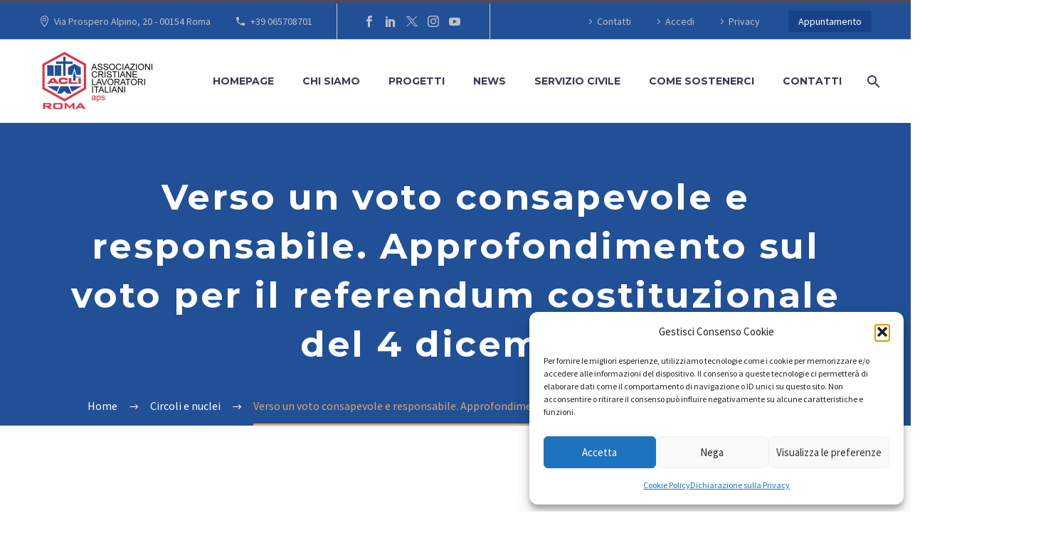

--- FILE ---
content_type: text/html; charset=UTF-8
request_url: https://www.acliroma.it/verso-un-voto-consapevole-e-responsabile-approfondimento-sul-voto-per-il-referendum-costituzionale-del-4-dicembre/
body_size: 30038
content:
<!DOCTYPE html>
<!--[if IE 7]>
<html class="ie ie7" dir="ltr" lang="it-IT" prefix="og: https://ogp.me/ns#" xmlns:og="https://ogp.me/ns#" xmlns:fb="https://ogp.me/ns/fb#">
<![endif]-->
<!--[if IE 8]>
<html class="ie ie8" dir="ltr" lang="it-IT" prefix="og: https://ogp.me/ns#" xmlns:og="https://ogp.me/ns#" xmlns:fb="https://ogp.me/ns/fb#">
<![endif]-->
<!--[if !(IE 7) | !(IE 8) ]><!-->
<html dir="ltr" lang="it-IT" prefix="og: https://ogp.me/ns#" xmlns:og="https://ogp.me/ns#" xmlns:fb="https://ogp.me/ns/fb#">
<!--<![endif]-->
<head>
	<meta charset="UTF-8">
	<meta name="viewport" content="width=device-width, initial-scale=1.0" />
	<link rel="profile" href="https://gmpg.org/xfn/11">
	<link rel="pingback" href="https://www.acliroma.it/xmlrpc.php">
	<style>.tgpli-background-inited { background-image: none !important; }img[data-tgpli-image-inited] { display:none !important;visibility:hidden !important; }</style>		<script type="text/javascript">
			window.tgpLazyItemsOptions = {
				visibilityOffset: 600,
				desktopEnable: true,
				mobileEnable: true			};
			window.tgpQueue = {
				nodes: [],
				add: function(id, data) {
					data = data || {};
					if (window.tgpLazyItems !== undefined) {
						if (this.nodes.length > 0) {
							window.tgpLazyItems.addNodes(this.flushNodes());
						}
						window.tgpLazyItems.addNode({
							node: document.getElementById(id),
							data: data
						});
					} else {
						this.nodes.push({
							node: document.getElementById(id),
							data: data
						});
					}
				},
				flushNodes: function() {
					return this.nodes.splice(0, this.nodes.length);
				}
			};
		</script>
		<script type="text/javascript" async src="https://www.acliroma.it/wp-content/themes/thegem-elementor/js/thegem-pagespeed-lazy-items.js"></script><title>Verso un voto consapevole e responsabile. Approfondimento sul voto per il referendum costituzionale del 4 dicembre - Acli Roma</title>

		<!-- All in One SEO 4.9.3 - aioseo.com -->
	<meta name="robots" content="max-image-preview:large" />
	<meta name="author" content="Redazione"/>
	<link rel="canonical" href="https://www.acliroma.it/verso-un-voto-consapevole-e-responsabile-approfondimento-sul-voto-per-il-referendum-costituzionale-del-4-dicembre/" />
	<meta name="generator" content="All in One SEO (AIOSEO) 4.9.3" />
		<meta property="og:locale" content="it_IT" />
		<meta property="og:site_name" content="Acli Roma - Associazioni Cristiane Lavoratori Italiani Roma" />
		<meta property="og:type" content="article" />
		<meta property="og:title" content="Verso un voto consapevole e responsabile. Approfondimento sul voto per il referendum costituzionale del 4 dicembre - Acli Roma" />
		<meta property="og:url" content="https://www.acliroma.it/verso-un-voto-consapevole-e-responsabile-approfondimento-sul-voto-per-il-referendum-costituzionale-del-4-dicembre/" />
		<meta property="og:image" content="https://www.acliroma.it/wp-content/uploads/2023/06/logo-ACLIROMA-aps.png" />
		<meta property="og:image:secure_url" content="https://www.acliroma.it/wp-content/uploads/2023/06/logo-ACLIROMA-aps.png" />
		<meta property="og:image:width" content="400" />
		<meta property="og:image:height" content="213" />
		<meta property="article:published_time" content="2016-11-23T14:45:18+00:00" />
		<meta property="article:modified_time" content="2023-06-20T15:59:32+00:00" />
		<meta property="article:publisher" content="https://www.facebook.com/aclidiroma/" />
		<meta name="twitter:card" content="summary_large_image" />
		<meta name="twitter:site" content="@ACLI_Roma" />
		<meta name="twitter:title" content="Verso un voto consapevole e responsabile. Approfondimento sul voto per il referendum costituzionale del 4 dicembre - Acli Roma" />
		<meta name="twitter:creator" content="@ACLI_Roma" />
		<meta name="twitter:image" content="https://www.acliroma.it/wp-content/uploads/2023/06/logo-ACLIROMA-aps.png" />
		<script type="application/ld+json" class="aioseo-schema">
			{"@context":"https:\/\/schema.org","@graph":[{"@type":"BlogPosting","@id":"https:\/\/www.acliroma.it\/verso-un-voto-consapevole-e-responsabile-approfondimento-sul-voto-per-il-referendum-costituzionale-del-4-dicembre\/#blogposting","name":"Verso un voto consapevole e responsabile. Approfondimento sul voto per il referendum costituzionale del 4 dicembre - Acli Roma","headline":"Verso un voto consapevole e responsabile. Approfondimento sul voto per il referendum costituzionale del 4 dicembre","author":{"@id":"https:\/\/www.acliroma.it\/author\/Redazione\/#author"},"publisher":{"@id":"https:\/\/www.acliroma.it\/#organization"},"image":{"@type":"ImageObject","url":12403},"datePublished":"2016-11-23T15:45:18+01:00","dateModified":"2023-06-20T17:59:32+02:00","inLanguage":"it-IT","mainEntityOfPage":{"@id":"https:\/\/www.acliroma.it\/verso-un-voto-consapevole-e-responsabile-approfondimento-sul-voto-per-il-referendum-costituzionale-del-4-dicembre\/#webpage"},"isPartOf":{"@id":"https:\/\/www.acliroma.it\/verso-un-voto-consapevole-e-responsabile-approfondimento-sul-voto-per-il-referendum-costituzionale-del-4-dicembre\/#webpage"},"articleSection":"Circoli e nuclei, Inclusione Sociale, News"},{"@type":"BreadcrumbList","@id":"https:\/\/www.acliroma.it\/verso-un-voto-consapevole-e-responsabile-approfondimento-sul-voto-per-il-referendum-costituzionale-del-4-dicembre\/#breadcrumblist","itemListElement":[{"@type":"ListItem","@id":"https:\/\/www.acliroma.it#listItem","position":1,"name":"Home","item":"https:\/\/www.acliroma.it","nextItem":{"@type":"ListItem","@id":"https:\/\/www.acliroma.it\/category\/inclusione-sociale\/#listItem","name":"Inclusione Sociale"}},{"@type":"ListItem","@id":"https:\/\/www.acliroma.it\/category\/inclusione-sociale\/#listItem","position":2,"name":"Inclusione Sociale","item":"https:\/\/www.acliroma.it\/category\/inclusione-sociale\/","nextItem":{"@type":"ListItem","@id":"https:\/\/www.acliroma.it\/verso-un-voto-consapevole-e-responsabile-approfondimento-sul-voto-per-il-referendum-costituzionale-del-4-dicembre\/#listItem","name":"Verso un voto consapevole e responsabile. Approfondimento sul voto per il referendum costituzionale del 4 dicembre"},"previousItem":{"@type":"ListItem","@id":"https:\/\/www.acliroma.it#listItem","name":"Home"}},{"@type":"ListItem","@id":"https:\/\/www.acliroma.it\/verso-un-voto-consapevole-e-responsabile-approfondimento-sul-voto-per-il-referendum-costituzionale-del-4-dicembre\/#listItem","position":3,"name":"Verso un voto consapevole e responsabile. Approfondimento sul voto per il referendum costituzionale del 4 dicembre","previousItem":{"@type":"ListItem","@id":"https:\/\/www.acliroma.it\/category\/inclusione-sociale\/#listItem","name":"Inclusione Sociale"}}]},{"@type":"Organization","@id":"https:\/\/www.acliroma.it\/#organization","name":"Acli Roma","description":"Associazioni Cristiane Lavoratori Italiani Roma","url":"https:\/\/www.acliroma.it\/","logo":{"@type":"ImageObject","url":"https:\/\/www.acliroma.it\/wp-content\/uploads\/2023\/06\/logo-ACLIROMA-aps.png","@id":"https:\/\/www.acliroma.it\/verso-un-voto-consapevole-e-responsabile-approfondimento-sul-voto-per-il-referendum-costituzionale-del-4-dicembre\/#organizationLogo","width":400,"height":213},"image":{"@id":"https:\/\/www.acliroma.it\/verso-un-voto-consapevole-e-responsabile-approfondimento-sul-voto-per-il-referendum-costituzionale-del-4-dicembre\/#organizationLogo"},"sameAs":["https:\/\/www.facebook.com\/aclidiroma\/","https:\/\/twitter.com\/ACLI_Roma","https:\/\/www.instagram.com\/acli_roma_aps\/?hl=it"]},{"@type":"Person","@id":"https:\/\/www.acliroma.it\/author\/Redazione\/#author","url":"https:\/\/www.acliroma.it\/author\/Redazione\/","name":"Redazione","image":{"@type":"ImageObject","@id":"https:\/\/www.acliroma.it\/verso-un-voto-consapevole-e-responsabile-approfondimento-sul-voto-per-il-referendum-costituzionale-del-4-dicembre\/#authorImage","url":"https:\/\/secure.gravatar.com\/avatar\/d5e44cae383d27a22eebfb7176210102fcc840c8e6a35f5f9d1f27b0de1816ff?s=96&d=mm&r=g","width":96,"height":96,"caption":"Redazione"}},{"@type":"WebPage","@id":"https:\/\/www.acliroma.it\/verso-un-voto-consapevole-e-responsabile-approfondimento-sul-voto-per-il-referendum-costituzionale-del-4-dicembre\/#webpage","url":"https:\/\/www.acliroma.it\/verso-un-voto-consapevole-e-responsabile-approfondimento-sul-voto-per-il-referendum-costituzionale-del-4-dicembre\/","name":"Verso un voto consapevole e responsabile. Approfondimento sul voto per il referendum costituzionale del 4 dicembre - Acli Roma","inLanguage":"it-IT","isPartOf":{"@id":"https:\/\/www.acliroma.it\/#website"},"breadcrumb":{"@id":"https:\/\/www.acliroma.it\/verso-un-voto-consapevole-e-responsabile-approfondimento-sul-voto-per-il-referendum-costituzionale-del-4-dicembre\/#breadcrumblist"},"author":{"@id":"https:\/\/www.acliroma.it\/author\/Redazione\/#author"},"creator":{"@id":"https:\/\/www.acliroma.it\/author\/Redazione\/#author"},"image":{"@type":"ImageObject","url":12403,"@id":"https:\/\/www.acliroma.it\/verso-un-voto-consapevole-e-responsabile-approfondimento-sul-voto-per-il-referendum-costituzionale-del-4-dicembre\/#mainImage"},"primaryImageOfPage":{"@id":"https:\/\/www.acliroma.it\/verso-un-voto-consapevole-e-responsabile-approfondimento-sul-voto-per-il-referendum-costituzionale-del-4-dicembre\/#mainImage"},"datePublished":"2016-11-23T15:45:18+01:00","dateModified":"2023-06-20T17:59:32+02:00"},{"@type":"WebSite","@id":"https:\/\/www.acliroma.it\/#website","url":"https:\/\/www.acliroma.it\/","name":"Acli Roma","description":"Associazioni Cristiane Lavoratori Italiani Roma","inLanguage":"it-IT","publisher":{"@id":"https:\/\/www.acliroma.it\/#organization"}}]}
		</script>
		<!-- All in One SEO -->

<link rel='dns-prefetch' href='//js.stripe.com' />
<link rel='dns-prefetch' href='//maps.google.com' />
<link rel='dns-prefetch' href='//fonts.googleapis.com' />
<link rel="alternate" type="application/rss+xml" title="Acli Roma &raquo; Feed" href="https://www.acliroma.it/feed/" />
<link rel="alternate" type="application/rss+xml" title="Acli Roma &raquo; Feed dei commenti" href="https://www.acliroma.it/comments/feed/" />
<link rel="alternate" title="oEmbed (JSON)" type="application/json+oembed" href="https://www.acliroma.it/wp-json/oembed/1.0/embed?url=https%3A%2F%2Fwww.acliroma.it%2Fverso-un-voto-consapevole-e-responsabile-approfondimento-sul-voto-per-il-referendum-costituzionale-del-4-dicembre%2F" />
<link rel="alternate" title="oEmbed (XML)" type="text/xml+oembed" href="https://www.acliroma.it/wp-json/oembed/1.0/embed?url=https%3A%2F%2Fwww.acliroma.it%2Fverso-un-voto-consapevole-e-responsabile-approfondimento-sul-voto-per-il-referendum-costituzionale-del-4-dicembre%2F&#038;format=xml" />
<style id='wp-img-auto-sizes-contain-inline-css' type='text/css'>
img:is([sizes=auto i],[sizes^="auto," i]){contain-intrinsic-size:3000px 1500px}
/*# sourceURL=wp-img-auto-sizes-contain-inline-css */
</style>
<link rel='stylesheet' id='thegem-preloader-css' href='https://www.acliroma.it/wp-content/themes/thegem-elementor/css/thegem-preloader.css?ver=5.11.1' type='text/css' media='all' />
<style id='thegem-preloader-inline-css' type='text/css'>

		body:not(.compose-mode) .gem-icon-style-gradient span,
		body:not(.compose-mode) .gem-icon .gem-icon-half-1,
		body:not(.compose-mode) .gem-icon .gem-icon-half-2 {
			opacity: 0 !important;
			}
/*# sourceURL=thegem-preloader-inline-css */
</style>
<link rel='stylesheet' id='thegem-reset-css' href='https://www.acliroma.it/wp-content/themes/thegem-elementor/css/thegem-reset.css?ver=5.11.1' type='text/css' media='all' />
<link rel='stylesheet' id='thegem-grid-css' href='https://www.acliroma.it/wp-content/themes/thegem-elementor/css/thegem-grid.css?ver=5.11.1' type='text/css' media='all' />
<link rel='stylesheet' id='thegem-header-css' href='https://www.acliroma.it/wp-content/themes/thegem-elementor/css/thegem-header.css?ver=5.11.1' type='text/css' media='all' />
<link rel='stylesheet' id='thegem-style-css' href='https://www.acliroma.it/wp-content/themes/thegem-elementor/style.css?ver=5.11.1' type='text/css' media='all' />
<link rel='stylesheet' id='thegem-child-style-css' href='https://www.acliroma.it/wp-content/themes/thegem-elementor-child/style.css?ver=5.11.1' type='text/css' media='all' />
<link rel='stylesheet' id='thegem-widgets-css' href='https://www.acliroma.it/wp-content/themes/thegem-elementor/css/thegem-widgets.css?ver=5.11.1' type='text/css' media='all' />
<link rel='stylesheet' id='thegem-new-css-css' href='https://www.acliroma.it/wp-content/themes/thegem-elementor/css/thegem-new-css.css?ver=5.11.1' type='text/css' media='all' />
<link rel='stylesheet' id='perevazka-css-css-css' href='https://www.acliroma.it/wp-content/themes/thegem-elementor/css/thegem-perevazka-css.css?ver=5.11.1' type='text/css' media='all' />
<link rel='stylesheet' id='thegem-google-fonts-css' href='//fonts.googleapis.com/css?family=Source+Sans+Pro%3A200%2C200italic%2C300%2C300italic%2C400%2C400italic%2C600%2C600italic%2C700%2C700italic%2C900%2C900italic%7CMontserrat%3A100%2C200%2C300%2C400%2C500%2C600%2C700%2C800%2C900%2C100italic%2C200italic%2C300italic%2C400italic%2C500italic%2C600italic%2C700italic%2C800italic%2C900italic%7CPlayfair+Display%3A400%2C500%2C600%2C700%2C800%2C900%2C400italic%2C500italic%2C600italic%2C700italic%2C800italic%2C900italic&#038;subset=latin-ext%2Ccyrillic-ext%2Clatin%2Cgreek-ext%2Cvietnamese%2Ccyrillic%2Cgreek&#038;ver=6.9' type='text/css' media='all' />
<link rel='stylesheet' id='thegem-custom-css' href='https://www.acliroma.it/wp-content/uploads/thegem/css/custom-91W6nLU2.css?ver=5.11.1' type='text/css' media='all' />
<style id='thegem-custom-inline-css' type='text/css'>
#page-title {background-color: #215097FF;padding-top: 80px;padding-bottom: 80px;}#page-title h1,#page-title .title-rich-content {color: #ffffff;}.page-title-excerpt {color: #ffffff;margin-top: 18px;}#page-title .page-title-title {}#page-title .page-title-title .styled-subtitle.light,#page-title .page-title-excerpt .styled-subtitle.light{ font-family: var(--thegem-to-light-title-font-family); font-style: normal; font-weight: normal;}#page-title .page-title-title .title-main-menu,#page-title .page-title-excerpt .title-main-menu{ font-family: var(--thegem-to-menu-font-family); font-style: var(--thegem-to-menu-font-style); font-weight: var(--thegem-to-menu-font-weight); text-transform: var(--thegem-to-menu-text-transform); font-size: var(--thegem-to-menu-font-size); line-height: var(--thegem-to-menu-line-height); letter-spacing: var(--thegem-to-menu-letter-spacing, 0);}#page-title .page-title-title .title-main-menu.light,#page-title .page-title-excerpt .title-main-menu.light{ font-family: var(--thegem-to-light-title-font-family); font-style: normal; font-weight: normal;}#page-title .page-title-title .title-body,#page-title .page-title-excerpt .title-body{ font-family: var(--thegem-to-body-font-family); font-style: var(--thegem-to-body-font-style); font-weight: var(--thegem-to-body-font-weight); text-transform: var(--thegem-to-body-text-transform, none); font-size: var(--thegem-to-body-font-size); line-height: var(--thegem-to-body-line-height); letter-spacing: var(--thegem-to-body-letter-spacing);}#page-title .page-title-title .title-body.light,#page-title .page-title-excerpt .title-body.light{ font-family: var(--thegem-to-light-title-font-family); font-style: normal; font-weight: normal;}#page-title .page-title-title .title-tiny-body,#page-title .page-title-excerpt .title-tiny-body{ font-family: var(--thegem-to-body-tiny-font-family); font-style: var(--thegem-to-body-tiny-font-style); font-weight: var(--thegem-to-body-tiny-font-weight); text-transform: var(--thegem-to-body-tiny-text-transform, none); font-size: var(--thegem-to-body-tiny-font-size); line-height: var(--thegem-to-body-tiny-line-height); letter-spacing: var(--thegem-to-body-tiny-letter-spacing);}#page-title .page-title-title .title-tiny-body.light,#page-title .page-title-excerpt .title-tiny-body.light{ font-family: var(--thegem-to-light-title-font-family); font-style: normal; font-weight: normal;}.page-title-inner,body .breadcrumbs{padding-left: 40px;padding-right: 40px;}body .breadcrumbs,body .breadcrumbs a,body .bc-devider:before {color: #ffffff;}body .breadcrumbs .current {	color: #dba66d;	border-bottom: 3px solid #dba66d;}body .breadcrumbs a:hover {	color: #dba66d;}body .page-title-block .breadcrumbs-container{	text-align: center;}.page-breadcrumbs ul li a,.page-breadcrumbs ul li:not(:last-child):after{	color: #99A9B5FF;}.page-breadcrumbs ul li{	color: #3C3950FF;}.page-breadcrumbs ul li a:hover{	color: #3C3950FF;}.block-content {padding-top: 135px;background-color: #ffffff;background-image: none;}.gem-slideshow,.slideshow-preloader {background-color: #ffffff;}.block-content:last-of-type {padding-bottom: 110px;}#top-area {	display: block;}@media (max-width: 991px) {#page-title {padding-top: 80px;padding-bottom: 80px;}.page-title-inner, body .breadcrumbs{padding-left: 0px;padding-right: 0px;}.page-title-excerpt {margin-top: 18px;}#page-title .page-title-title {margin-top: 0px;}.block-content {}.block-content:last-of-type {}#top-area {	display: block;}}@media (max-width: 767px) {#page-title {padding-top: 80px;padding-bottom: 80px;}.page-title-inner,body .breadcrumbs{padding-left: 0px;padding-right: 0px;}.page-title-excerpt {margin-top: 18px;}#page-title .page-title-title {margin-top: 0px;}.block-content {}.block-content:last-of-type {}#top-area {	display: none;}}
/*# sourceURL=thegem-custom-inline-css */
</style>
<link rel='stylesheet' id='jquery-fancybox-css' href='https://www.acliroma.it/wp-content/themes/thegem-elementor/js/fancyBox/jquery.fancybox.min.css?ver=5.11.1' type='text/css' media='all' />
<style id='wp-emoji-styles-inline-css' type='text/css'>

	img.wp-smiley, img.emoji {
		display: inline !important;
		border: none !important;
		box-shadow: none !important;
		height: 1em !important;
		width: 1em !important;
		margin: 0 0.07em !important;
		vertical-align: -0.1em !important;
		background: none !important;
		padding: 0 !important;
	}
/*# sourceURL=wp-emoji-styles-inline-css */
</style>
<link rel='stylesheet' id='wp-block-library-css' href='https://www.acliroma.it/wp-includes/css/dist/block-library/style.min.css?ver=6.9' type='text/css' media='all' />
<style id='classic-theme-styles-inline-css' type='text/css'>
/*! This file is auto-generated */
.wp-block-button__link{color:#fff;background-color:#32373c;border-radius:9999px;box-shadow:none;text-decoration:none;padding:calc(.667em + 2px) calc(1.333em + 2px);font-size:1.125em}.wp-block-file__button{background:#32373c;color:#fff;text-decoration:none}
/*# sourceURL=/wp-includes/css/classic-themes.min.css */
</style>
<link rel='stylesheet' id='aioseo/css/src/vue/standalone/blocks/table-of-contents/global.scss-css' href='https://www.acliroma.it/wp-content/plugins/all-in-one-seo-pack/dist/Lite/assets/css/table-of-contents/global.e90f6d47.css?ver=4.9.3' type='text/css' media='all' />
<style id='global-styles-inline-css' type='text/css'>
:root{--wp--preset--aspect-ratio--square: 1;--wp--preset--aspect-ratio--4-3: 4/3;--wp--preset--aspect-ratio--3-4: 3/4;--wp--preset--aspect-ratio--3-2: 3/2;--wp--preset--aspect-ratio--2-3: 2/3;--wp--preset--aspect-ratio--16-9: 16/9;--wp--preset--aspect-ratio--9-16: 9/16;--wp--preset--color--black: #000000;--wp--preset--color--cyan-bluish-gray: #abb8c3;--wp--preset--color--white: #ffffff;--wp--preset--color--pale-pink: #f78da7;--wp--preset--color--vivid-red: #cf2e2e;--wp--preset--color--luminous-vivid-orange: #ff6900;--wp--preset--color--luminous-vivid-amber: #fcb900;--wp--preset--color--light-green-cyan: #7bdcb5;--wp--preset--color--vivid-green-cyan: #00d084;--wp--preset--color--pale-cyan-blue: #8ed1fc;--wp--preset--color--vivid-cyan-blue: #0693e3;--wp--preset--color--vivid-purple: #9b51e0;--wp--preset--gradient--vivid-cyan-blue-to-vivid-purple: linear-gradient(135deg,rgb(6,147,227) 0%,rgb(155,81,224) 100%);--wp--preset--gradient--light-green-cyan-to-vivid-green-cyan: linear-gradient(135deg,rgb(122,220,180) 0%,rgb(0,208,130) 100%);--wp--preset--gradient--luminous-vivid-amber-to-luminous-vivid-orange: linear-gradient(135deg,rgb(252,185,0) 0%,rgb(255,105,0) 100%);--wp--preset--gradient--luminous-vivid-orange-to-vivid-red: linear-gradient(135deg,rgb(255,105,0) 0%,rgb(207,46,46) 100%);--wp--preset--gradient--very-light-gray-to-cyan-bluish-gray: linear-gradient(135deg,rgb(238,238,238) 0%,rgb(169,184,195) 100%);--wp--preset--gradient--cool-to-warm-spectrum: linear-gradient(135deg,rgb(74,234,220) 0%,rgb(151,120,209) 20%,rgb(207,42,186) 40%,rgb(238,44,130) 60%,rgb(251,105,98) 80%,rgb(254,248,76) 100%);--wp--preset--gradient--blush-light-purple: linear-gradient(135deg,rgb(255,206,236) 0%,rgb(152,150,240) 100%);--wp--preset--gradient--blush-bordeaux: linear-gradient(135deg,rgb(254,205,165) 0%,rgb(254,45,45) 50%,rgb(107,0,62) 100%);--wp--preset--gradient--luminous-dusk: linear-gradient(135deg,rgb(255,203,112) 0%,rgb(199,81,192) 50%,rgb(65,88,208) 100%);--wp--preset--gradient--pale-ocean: linear-gradient(135deg,rgb(255,245,203) 0%,rgb(182,227,212) 50%,rgb(51,167,181) 100%);--wp--preset--gradient--electric-grass: linear-gradient(135deg,rgb(202,248,128) 0%,rgb(113,206,126) 100%);--wp--preset--gradient--midnight: linear-gradient(135deg,rgb(2,3,129) 0%,rgb(40,116,252) 100%);--wp--preset--font-size--small: 13px;--wp--preset--font-size--medium: 20px;--wp--preset--font-size--large: 36px;--wp--preset--font-size--x-large: 42px;--wp--preset--spacing--20: 0.44rem;--wp--preset--spacing--30: 0.67rem;--wp--preset--spacing--40: 1rem;--wp--preset--spacing--50: 1.5rem;--wp--preset--spacing--60: 2.25rem;--wp--preset--spacing--70: 3.38rem;--wp--preset--spacing--80: 5.06rem;--wp--preset--shadow--natural: 6px 6px 9px rgba(0, 0, 0, 0.2);--wp--preset--shadow--deep: 12px 12px 50px rgba(0, 0, 0, 0.4);--wp--preset--shadow--sharp: 6px 6px 0px rgba(0, 0, 0, 0.2);--wp--preset--shadow--outlined: 6px 6px 0px -3px rgb(255, 255, 255), 6px 6px rgb(0, 0, 0);--wp--preset--shadow--crisp: 6px 6px 0px rgb(0, 0, 0);}:where(.is-layout-flex){gap: 0.5em;}:where(.is-layout-grid){gap: 0.5em;}body .is-layout-flex{display: flex;}.is-layout-flex{flex-wrap: wrap;align-items: center;}.is-layout-flex > :is(*, div){margin: 0;}body .is-layout-grid{display: grid;}.is-layout-grid > :is(*, div){margin: 0;}:where(.wp-block-columns.is-layout-flex){gap: 2em;}:where(.wp-block-columns.is-layout-grid){gap: 2em;}:where(.wp-block-post-template.is-layout-flex){gap: 1.25em;}:where(.wp-block-post-template.is-layout-grid){gap: 1.25em;}.has-black-color{color: var(--wp--preset--color--black) !important;}.has-cyan-bluish-gray-color{color: var(--wp--preset--color--cyan-bluish-gray) !important;}.has-white-color{color: var(--wp--preset--color--white) !important;}.has-pale-pink-color{color: var(--wp--preset--color--pale-pink) !important;}.has-vivid-red-color{color: var(--wp--preset--color--vivid-red) !important;}.has-luminous-vivid-orange-color{color: var(--wp--preset--color--luminous-vivid-orange) !important;}.has-luminous-vivid-amber-color{color: var(--wp--preset--color--luminous-vivid-amber) !important;}.has-light-green-cyan-color{color: var(--wp--preset--color--light-green-cyan) !important;}.has-vivid-green-cyan-color{color: var(--wp--preset--color--vivid-green-cyan) !important;}.has-pale-cyan-blue-color{color: var(--wp--preset--color--pale-cyan-blue) !important;}.has-vivid-cyan-blue-color{color: var(--wp--preset--color--vivid-cyan-blue) !important;}.has-vivid-purple-color{color: var(--wp--preset--color--vivid-purple) !important;}.has-black-background-color{background-color: var(--wp--preset--color--black) !important;}.has-cyan-bluish-gray-background-color{background-color: var(--wp--preset--color--cyan-bluish-gray) !important;}.has-white-background-color{background-color: var(--wp--preset--color--white) !important;}.has-pale-pink-background-color{background-color: var(--wp--preset--color--pale-pink) !important;}.has-vivid-red-background-color{background-color: var(--wp--preset--color--vivid-red) !important;}.has-luminous-vivid-orange-background-color{background-color: var(--wp--preset--color--luminous-vivid-orange) !important;}.has-luminous-vivid-amber-background-color{background-color: var(--wp--preset--color--luminous-vivid-amber) !important;}.has-light-green-cyan-background-color{background-color: var(--wp--preset--color--light-green-cyan) !important;}.has-vivid-green-cyan-background-color{background-color: var(--wp--preset--color--vivid-green-cyan) !important;}.has-pale-cyan-blue-background-color{background-color: var(--wp--preset--color--pale-cyan-blue) !important;}.has-vivid-cyan-blue-background-color{background-color: var(--wp--preset--color--vivid-cyan-blue) !important;}.has-vivid-purple-background-color{background-color: var(--wp--preset--color--vivid-purple) !important;}.has-black-border-color{border-color: var(--wp--preset--color--black) !important;}.has-cyan-bluish-gray-border-color{border-color: var(--wp--preset--color--cyan-bluish-gray) !important;}.has-white-border-color{border-color: var(--wp--preset--color--white) !important;}.has-pale-pink-border-color{border-color: var(--wp--preset--color--pale-pink) !important;}.has-vivid-red-border-color{border-color: var(--wp--preset--color--vivid-red) !important;}.has-luminous-vivid-orange-border-color{border-color: var(--wp--preset--color--luminous-vivid-orange) !important;}.has-luminous-vivid-amber-border-color{border-color: var(--wp--preset--color--luminous-vivid-amber) !important;}.has-light-green-cyan-border-color{border-color: var(--wp--preset--color--light-green-cyan) !important;}.has-vivid-green-cyan-border-color{border-color: var(--wp--preset--color--vivid-green-cyan) !important;}.has-pale-cyan-blue-border-color{border-color: var(--wp--preset--color--pale-cyan-blue) !important;}.has-vivid-cyan-blue-border-color{border-color: var(--wp--preset--color--vivid-cyan-blue) !important;}.has-vivid-purple-border-color{border-color: var(--wp--preset--color--vivid-purple) !important;}.has-vivid-cyan-blue-to-vivid-purple-gradient-background{background: var(--wp--preset--gradient--vivid-cyan-blue-to-vivid-purple) !important;}.has-light-green-cyan-to-vivid-green-cyan-gradient-background{background: var(--wp--preset--gradient--light-green-cyan-to-vivid-green-cyan) !important;}.has-luminous-vivid-amber-to-luminous-vivid-orange-gradient-background{background: var(--wp--preset--gradient--luminous-vivid-amber-to-luminous-vivid-orange) !important;}.has-luminous-vivid-orange-to-vivid-red-gradient-background{background: var(--wp--preset--gradient--luminous-vivid-orange-to-vivid-red) !important;}.has-very-light-gray-to-cyan-bluish-gray-gradient-background{background: var(--wp--preset--gradient--very-light-gray-to-cyan-bluish-gray) !important;}.has-cool-to-warm-spectrum-gradient-background{background: var(--wp--preset--gradient--cool-to-warm-spectrum) !important;}.has-blush-light-purple-gradient-background{background: var(--wp--preset--gradient--blush-light-purple) !important;}.has-blush-bordeaux-gradient-background{background: var(--wp--preset--gradient--blush-bordeaux) !important;}.has-luminous-dusk-gradient-background{background: var(--wp--preset--gradient--luminous-dusk) !important;}.has-pale-ocean-gradient-background{background: var(--wp--preset--gradient--pale-ocean) !important;}.has-electric-grass-gradient-background{background: var(--wp--preset--gradient--electric-grass) !important;}.has-midnight-gradient-background{background: var(--wp--preset--gradient--midnight) !important;}.has-small-font-size{font-size: var(--wp--preset--font-size--small) !important;}.has-medium-font-size{font-size: var(--wp--preset--font-size--medium) !important;}.has-large-font-size{font-size: var(--wp--preset--font-size--large) !important;}.has-x-large-font-size{font-size: var(--wp--preset--font-size--x-large) !important;}
:where(.wp-block-post-template.is-layout-flex){gap: 1.25em;}:where(.wp-block-post-template.is-layout-grid){gap: 1.25em;}
:where(.wp-block-term-template.is-layout-flex){gap: 1.25em;}:where(.wp-block-term-template.is-layout-grid){gap: 1.25em;}
:where(.wp-block-columns.is-layout-flex){gap: 2em;}:where(.wp-block-columns.is-layout-grid){gap: 2em;}
:root :where(.wp-block-pullquote){font-size: 1.5em;line-height: 1.6;}
/*# sourceURL=global-styles-inline-css */
</style>
<link rel='stylesheet' id='contact-form-7-css' href='https://www.acliroma.it/wp-content/plugins/contact-form-7/includes/css/styles.css?ver=6.1.4' type='text/css' media='all' />
<link rel='stylesheet' id='wpedon-css' href='https://www.acliroma.it/wp-content/plugins/easy-paypal-donation/assets/css/wpedon.css?ver=1.5.3' type='text/css' media='all' />
<link rel='stylesheet' id='wpgmp-frontend-css' href='https://www.acliroma.it/wp-content/plugins/wp-google-map-plugin/assets/css/wpgmp_all_frontend.css?ver=4.9.1' type='text/css' media='all' />
<link rel='stylesheet' id='cmplz-general-css' href='https://www.acliroma.it/wp-content/plugins/complianz-gdpr/assets/css/cookieblocker.min.css?ver=1768563394' type='text/css' media='all' />
<link rel='stylesheet' id='cf7cf-style-css' href='https://www.acliroma.it/wp-content/plugins/cf7-conditional-fields/style.css?ver=2.6.7' type='text/css' media='all' />
<link rel='stylesheet' id='__EPYT__style-css' href='https://www.acliroma.it/wp-content/plugins/youtube-embed-plus/styles/ytprefs.min.css?ver=14.2.1.3' type='text/css' media='all' />
<style id='__EPYT__style-inline-css' type='text/css'>

                .epyt-gallery-thumb {
                        width: 33.333%;
                }
                
/*# sourceURL=__EPYT__style-inline-css */
</style>
<link rel='stylesheet' id='elementor-frontend-legacy-css' href='https://www.acliroma.it/wp-content/plugins/thegem-elements-elementor/inc/elementor/assets/css/frontend-legacy.min.css?ver=3.34.1' type='text/css' media='all' />
<link rel='stylesheet' id='elementor-frontend-css' href='https://www.acliroma.it/wp-content/plugins/elementor/assets/css/frontend.min.css?ver=3.34.1' type='text/css' media='all' />
<link rel='stylesheet' id='eael-general-css' href='https://www.acliroma.it/wp-content/plugins/essential-addons-for-elementor-lite/assets/front-end/css/view/general.min.css?ver=6.1.4' type='text/css' media='all' />
<link rel='stylesheet' id='sib-front-css-css' href='https://www.acliroma.it/wp-content/plugins/mailin/css/mailin-front.css?ver=6.9' type='text/css' media='all' />
<script type="text/javascript">function fullHeightRow() {
			var fullHeight,
				offsetTop,
				element = document.getElementsByClassName('vc_row-o-full-height')[0];
			if (element) {
				fullHeight = window.innerHeight;
				offsetTop = window.pageYOffset + element.getBoundingClientRect().top;
				if (offsetTop < fullHeight) {
					fullHeight = 100 - offsetTop / (fullHeight / 100);
					element.style.minHeight = fullHeight + 'vh'
				}
			}
		}
		fullHeightRow();</script><script type="text/javascript" src="https://www.acliroma.it/wp-includes/js/jquery/jquery.min.js?ver=3.7.1" id="jquery-core-js"></script>
<script type="text/javascript" src="https://www.acliroma.it/wp-includes/js/jquery/jquery-migrate.min.js?ver=3.4.1" id="jquery-migrate-js"></script>
<script type="text/javascript" src="https://www.acliroma.it/wp-content/plugins/google-analytics-for-wordpress/assets/js/frontend-gtag.min.js?ver=9.11.1" id="monsterinsights-frontend-script-js" async="async" data-wp-strategy="async"></script>
<script data-cfasync="false" data-wpfc-render="false" type="text/javascript" id='monsterinsights-frontend-script-js-extra'>/* <![CDATA[ */
var monsterinsights_frontend = {"js_events_tracking":"true","download_extensions":"doc,pdf,ppt,zip,xls,docx,pptx,xlsx","inbound_paths":"[{\"path\":\"\\\/go\\\/\",\"label\":\"affiliate\"},{\"path\":\"\\\/recommend\\\/\",\"label\":\"affiliate\"}]","home_url":"https:\/\/www.acliroma.it","hash_tracking":"false","v4_id":"G-B9C1110L2J"};/* ]]> */
</script>
<script type="text/javascript" id="cf7pp-redirect_method-js-extra">
/* <![CDATA[ */
var ajax_object_cf7pp = {"ajax_url":"https://www.acliroma.it/wp-admin/admin-ajax.php","rest_url":"https://www.acliroma.it/wp-json/cf7pp/v1/","request_method":"1","forms":"[\"39730|paypal\",\"34160|paypal\"]","path_paypal":"https://www.acliroma.it/?cf7pp_paypal_redirect=","path_stripe":"https://www.acliroma.it/?cf7pp_stripe_redirect=","method":"1"};
//# sourceURL=cf7pp-redirect_method-js-extra
/* ]]> */
</script>
<script type="text/javascript" src="https://www.acliroma.it/wp-content/plugins/contact-form-7-paypal-add-on/assets/js/redirect_method.js?ver=2.4.5" id="cf7pp-redirect_method-js"></script>
<script data-service="youtube" data-category="marketing" type="text/plain" id="__ytprefs__-js-extra">
/* <![CDATA[ */
var _EPYT_ = {"ajaxurl":"https://www.acliroma.it/wp-admin/admin-ajax.php","security":"ef84c6c739","gallery_scrolloffset":"20","eppathtoscripts":"https://www.acliroma.it/wp-content/plugins/youtube-embed-plus/scripts/","eppath":"https://www.acliroma.it/wp-content/plugins/youtube-embed-plus/","epresponsiveselector":"[\"iframe.__youtube_prefs__\",\"iframe[src*='youtube.com']\",\"iframe[src*='youtube-nocookie.com']\",\"iframe[data-ep-src*='youtube.com']\",\"iframe[data-ep-src*='youtube-nocookie.com']\",\"iframe[data-ep-gallerysrc*='youtube.com']\"]","epdovol":"1","version":"14.2.1.3","evselector":"iframe.__youtube_prefs__[src], iframe[src*=\"youtube.com/embed/\"], iframe[src*=\"youtube-nocookie.com/embed/\"]","ajax_compat":"","maxres_facade":"eager","ytapi_load":"light","pause_others":"","stopMobileBuffer":"1","facade_mode":"","not_live_on_channel":"","vi_active":"","vi_js_posttypes":[]};
//# sourceURL=__ytprefs__-js-extra
/* ]]> */
</script>
<script type="text/javascript" src="https://www.acliroma.it/wp-content/plugins/youtube-embed-plus/scripts/ytprefs.min.js?ver=14.2.1.3" id="__ytprefs__-js"></script>
<script type="text/javascript" id="sib-front-js-js-extra">
/* <![CDATA[ */
var sibErrMsg = {"invalidMail":"Please fill out valid email address","requiredField":"Please fill out required fields","invalidDateFormat":"Please fill out valid date format","invalidSMSFormat":"Please fill out valid phone number"};
var ajax_sib_front_object = {"ajax_url":"https://www.acliroma.it/wp-admin/admin-ajax.php","ajax_nonce":"59bebde79d","flag_url":"https://www.acliroma.it/wp-content/plugins/mailin/img/flags/"};
//# sourceURL=sib-front-js-js-extra
/* ]]> */
</script>
<script type="text/javascript" src="https://www.acliroma.it/wp-content/plugins/mailin/js/mailin-front.js?ver=1768489366" id="sib-front-js-js"></script>
<link rel="https://api.w.org/" href="https://www.acliroma.it/wp-json/" /><link rel="alternate" title="JSON" type="application/json" href="https://www.acliroma.it/wp-json/wp/v2/posts/12405" /><link rel="EditURI" type="application/rsd+xml" title="RSD" href="https://www.acliroma.it/xmlrpc.php?rsd" />
<meta name="generator" content="WordPress 6.9" />
<link rel='shortlink' href='https://www.acliroma.it/?p=12405' />
			<style>.cmplz-hidden {
					display: none !important;
				}</style><meta name="generator" content="Elementor 3.34.1; features: additional_custom_breakpoints; settings: css_print_method-external, google_font-enabled, font_display-swap">
<style type="text/css">.recentcomments a{display:inline !important;padding:0 !important;margin:0 !important;}</style>			<style>
				.e-con.e-parent:nth-of-type(n+4):not(.e-lazyloaded):not(.e-no-lazyload),
				.e-con.e-parent:nth-of-type(n+4):not(.e-lazyloaded):not(.e-no-lazyload) * {
					background-image: none !important;
				}
				@media screen and (max-height: 1024px) {
					.e-con.e-parent:nth-of-type(n+3):not(.e-lazyloaded):not(.e-no-lazyload),
					.e-con.e-parent:nth-of-type(n+3):not(.e-lazyloaded):not(.e-no-lazyload) * {
						background-image: none !important;
					}
				}
				@media screen and (max-height: 640px) {
					.e-con.e-parent:nth-of-type(n+2):not(.e-lazyloaded):not(.e-no-lazyload),
					.e-con.e-parent:nth-of-type(n+2):not(.e-lazyloaded):not(.e-no-lazyload) * {
						background-image: none !important;
					}
				}
			</style>
			<link rel="icon" href="https://www.acliroma.it/wp-content/uploads/2023/06/cropped-Logo-ACLI-DI-ROMA-positivo.png" sizes="32x32" />
<link rel="icon" href="https://www.acliroma.it/wp-content/uploads/2023/06/cropped-Logo-ACLI-DI-ROMA-positivo.png" sizes="192x192" />
<link rel="apple-touch-icon" href="https://www.acliroma.it/wp-content/uploads/2023/06/cropped-Logo-ACLI-DI-ROMA-positivo.png" />
<meta name="msapplication-TileImage" content="https://www.acliroma.it/wp-content/uploads/2023/06/cropped-Logo-ACLI-DI-ROMA-positivo.png" />
		<style type="text/css" id="wp-custom-css">
			div.eael-entry-content div.eael-grid-post-excerpt p {
    min-height: 110px;
	  hyphens:auto	 }		</style>
		
<meta property="og:title" content="Verso un voto consapevole e responsabile. Approfondimento sul voto per il referendum costituzionale del 4 dicembre"/>
<meta property="og:description" content="Verso un voto consapevole e responsabile. Approfondimento sul voto per il referendum costituzionale del 4 dicembre"/>
<meta property="og:site_name" content="Acli Roma"/>
<meta property="og:type" content="article"/>
<meta property="og:url" content="https://www.acliroma.it/verso-un-voto-consapevole-e-responsabile-approfondimento-sul-voto-per-il-referendum-costituzionale-del-4-dicembre/"/>

<meta itemprop="name" content="Verso un voto consapevole e responsabile. Approfondimento sul voto per il referendum costituzionale del 4 dicembre"/>
<meta itemprop="description" content="Verso un voto consapevole e responsabile. Approfondimento sul voto per il referendum costituzionale del 4 dicembre"/>
	</head>


<body data-cmplz=1 class="wp-singular post-template-default single single-post postid-12405 single-format-standard wp-theme-thegem-elementor wp-child-theme-thegem-elementor-child elementor-default elementor-kit-31385">

	<script type="text/javascript">
		var gemSettings = {"isTouch":"","forcedLasyDisabled":"","tabletPortrait":"1","tabletLandscape":"","topAreaMobileDisable":"","parallaxDisabled":"","fillTopArea":"","themePath":"https:\/\/www.acliroma.it\/wp-content\/themes\/thegem-elementor","rootUrl":"https:\/\/www.acliroma.it","mobileEffectsEnabled":"","isRTL":""};
		(function() {
    function isTouchDevice() {
        return (('ontouchstart' in window) ||
            (navigator.MaxTouchPoints > 0) ||
            (navigator.msMaxTouchPoints > 0));
    }

    window.gemSettings.isTouch = isTouchDevice();

    function userAgentDetection() {
        var ua = navigator.userAgent.toLowerCase(),
        platform = navigator.platform.toLowerCase(),
        UA = ua.match(/(opera|ie|firefox|chrome|version)[\s\/:]([\w\d\.]+)?.*?(safari|version[\s\/:]([\w\d\.]+)|$)/) || [null, 'unknown', 0],
        mode = UA[1] == 'ie' && document.documentMode;

        window.gemBrowser = {
            name: (UA[1] == 'version') ? UA[3] : UA[1],
            version: UA[2],
            platform: {
                name: ua.match(/ip(?:ad|od|hone)/) ? 'ios' : (ua.match(/(?:webos|android)/) || platform.match(/mac|win|linux/) || ['other'])[0]
                }
        };
            }

    window.updateGemClientSize = function() {
        if (window.gemOptions == null || window.gemOptions == undefined) {
            window.gemOptions = {
                first: false,
                clientWidth: 0,
                clientHeight: 0,
                innerWidth: -1
            };
        }

        window.gemOptions.clientWidth = window.innerWidth || document.documentElement.clientWidth;
        if (document.body != null && !window.gemOptions.clientWidth) {
            window.gemOptions.clientWidth = document.body.clientWidth;
        }

        window.gemOptions.clientHeight = window.innerHeight || document.documentElement.clientHeight;
        if (document.body != null && !window.gemOptions.clientHeight) {
            window.gemOptions.clientHeight = document.body.clientHeight;
        }
    };

    window.updateGemInnerSize = function(width) {
        window.gemOptions.innerWidth = width != undefined ? width : (document.body != null ? document.body.clientWidth : 0);
    };

    userAgentDetection();
    window.updateGemClientSize(true);

    window.gemSettings.lasyDisabled = window.gemSettings.forcedLasyDisabled || (!window.gemSettings.mobileEffectsEnabled && (window.gemSettings.isTouch || window.gemOptions.clientWidth <= 800));
})();
		(function() {
    if (window.gemBrowser.name == 'safari') {
        try {
            var safariVersion = parseInt(window.gemBrowser.version);
        } catch(e) {
            var safariVersion = 0;
        }
        if (safariVersion >= 9) {
            window.gemSettings.parallaxDisabled = true;
            window.gemSettings.fillTopArea = true;
        }
    }
})();
		(function() {
    var fullwithData = {
        page: null,
        pageWidth: 0,
        pageOffset: {},
        fixVcRow: true,
        pagePaddingLeft: 0
    };

    function updateFullwidthData() {
        fullwithData.pageOffset = fullwithData.page.getBoundingClientRect();
        fullwithData.pageWidth = parseFloat(fullwithData.pageOffset.width);
        fullwithData.pagePaddingLeft = 0;

        if (fullwithData.page.className.indexOf('vertical-header') != -1) {
            fullwithData.pagePaddingLeft = 45;
            if (fullwithData.pageWidth >= 1600) {
                fullwithData.pagePaddingLeft = 360;
            }
            if (fullwithData.pageWidth < 980) {
                fullwithData.pagePaddingLeft = 0;
            }
        }
    }

    function gem_fix_fullwidth_position(element) {
        if (element == null) {
            return false;
        }

        if (fullwithData.page == null) {
            fullwithData.page = document.getElementById('page');
            updateFullwidthData();
        }

        /*if (fullwithData.pageWidth < 1170) {
            return false;
        }*/

        if (!fullwithData.fixVcRow) {
            return false;
        }

        if (element.previousElementSibling != null && element.previousElementSibling != undefined && element.previousElementSibling.className.indexOf('fullwidth-block') == -1) {
            var elementParentViewportOffset = element.previousElementSibling.getBoundingClientRect();
        } else {
            var elementParentViewportOffset = element.parentNode.getBoundingClientRect();
        }

        /*if (elementParentViewportOffset.top > window.gemOptions.clientHeight) {
            fullwithData.fixVcRow = false;
            return false;
        }*/

        if (element.className.indexOf('vc_row') != -1) {
            var elementMarginLeft = -21;
            var elementMarginRight = -21;
        } else {
            var elementMarginLeft = 0;
            var elementMarginRight = 0;
        }

        var offset = parseInt(fullwithData.pageOffset.left + 0.5) - parseInt((elementParentViewportOffset.left < 0 ? 0 : elementParentViewportOffset.left) + 0.5) - elementMarginLeft + fullwithData.pagePaddingLeft;
        var offsetKey = window.gemSettings.isRTL ? 'right' : 'left';

        element.style.position = 'relative';
        element.style[offsetKey] = offset + 'px';
        element.style.width = fullwithData.pageWidth - fullwithData.pagePaddingLeft + 'px';

        if (element.className.indexOf('vc_row') == -1) {
            element.setAttribute('data-fullwidth-updated', 1);
        }

        if (element.className.indexOf('vc_row') != -1 && !element.hasAttribute('data-vc-stretch-content')) {
            var el_full = element.parentNode.querySelector('.vc_row-full-width-before');
            var padding = -1 * offset;
            0 > padding && (padding = 0);
            var paddingRight = fullwithData.pageWidth - padding - el_full.offsetWidth + elementMarginLeft + elementMarginRight;
            0 > paddingRight && (paddingRight = 0);
            element.style.paddingLeft = padding + 'px';
            element.style.paddingRight = paddingRight + 'px';
        }
    }

    window.gem_fix_fullwidth_position = gem_fix_fullwidth_position;

    document.addEventListener('DOMContentLoaded', function() {
        var classes = [];

        if (window.gemSettings.isTouch) {
            document.body.classList.add('thegem-touch');
        }

        if (window.gemSettings.lasyDisabled && !window.gemSettings.forcedLasyDisabled) {
            document.body.classList.add('thegem-effects-disabled');
        }
    });

    if (window.gemSettings.parallaxDisabled) {
        var head  = document.getElementsByTagName('head')[0],
            link  = document.createElement('style');
        link.rel  = 'stylesheet';
        link.type = 'text/css';
        link.innerHTML = ".fullwidth-block.fullwidth-block-parallax-fixed .fullwidth-block-background { background-attachment: scroll !important; }";
        head.appendChild(link);
    }
})();

(function() {
    setTimeout(function() {
        var preloader = document.getElementById('page-preloader');
        if (preloader != null && preloader != undefined) {
            preloader.className += ' preloader-loaded';
        }
    }, window.pagePreloaderHideTime || 1000);
})();
	</script>
	


<div id="page" class="layout-fullwidth header-style-1">

	<a href="#main" class="scroll-to-content">Skip to main content</a>

			<a href="#page" class="scroll-top-button">Scroll Top</a>
	
	
					<div class="top-area-background top-area-scroll-hide">
				<div id="top-area" class="top-area top-area-style-default top-area-alignment-justified">
	<div class="container">
		<div class="top-area-items inline-inside">
							<div class="top-area-block top-area-contacts"><div class="gem-contacts inline-inside"><div class="gem-contacts-item gem-contacts-address">Via Prospero Alpino, 20 - 00154 Roma</div><div class="gem-contacts-item gem-contacts-phone"><a href="tel:+39 065708701">+39 065708701</a></div></div></div>
										<div class="top-area-block top-area-socials">			<div class="socials inline-inside">
															<a class="socials-item" href="https://www.facebook.com/aclidiroma" target="_blank" rel="noopener" title="Facebook">
                            <i class="socials-item-icon facebook "></i>
                        </a>
																				<a class="socials-item" href="https://linkedin.com/in/acli-di-roma-39492b277" target="_blank" rel="noopener" title="LinkedIn">
                            <i class="socials-item-icon linkedin "></i>
                        </a>
																				<a class="socials-item" href="https://twitter.com/ACLI_Roma" target="_blank" rel="noopener" title="Twitter">
                            <i class="socials-item-icon twitter "></i>
                        </a>
																				<a class="socials-item" href="https://www.instagram.com/acli_roma_aps/" target="_blank" rel="noopener" title="Instagram">
                            <i class="socials-item-icon instagram "></i>
                        </a>
																																																								<a class="socials-item" href="https://www.youtube.com/Acliroma" target="_blank" rel="noopener" title="YouTube">
                            <i class="socials-item-icon youtube "></i>
                        </a>
																																																																																																																																																																																																																																																																																																																</div>
			</div>
										<div class="top-area-block top-area-menu">
											<nav id="top-area-menu">
							<ul id="top-area-navigation" class="nav-menu styled inline-inside"><li id="menu-item-33013" class="menu-item menu-item-type-custom menu-item-object-custom menu-item-33013"><a href="/contatti/">Contatti</a></li>
<li id="menu-item-33014" class="menu-item menu-item-type-custom menu-item-object-custom menu-item-33014"><a href="#">Accedi</a></li>
<li id="menu-item-33015" class="menu-item menu-item-type-custom menu-item-object-custom menu-item-33015"><a href="/privacy-policy/">Privacy</a></li>
</ul>						</nav>
																<div class="top-area-button"><div class="gem-button-container gem-button-position-inline"><a class="gem-button gem-button-size-tiny gem-button-style-flat gem-button-text-weight-normal gem-button-no-uppercase" style="border-radius: 3px;" onmouseleave="" onmouseenter="" href="/contatti/" target="_self">Appuntamento</a></div> </div>
									</div>
					</div>
	</div>
</div>
			</div>
		
		<div id="site-header-wrapper"  class="  " >
			
			
			<header id="site-header" class="site-header animated-header mobile-menu-layout-default" role="banner">
								
				<div class="header-background">
					<div class="container">
						<div class="header-main logo-position-left header-layout-default header-style-1">
																							<div class="site-title">
											<div class="site-logo" style="width:164px;">
			<a href="https://www.acliroma.it/" rel="home" aria-label="Homepage">
									<span class="logo"><img src="https://www.acliroma.it/wp-content/uploads/thegem/logos/logo_55427391ed34529d696b3685a7fc0d15_1x.png" srcset="https://www.acliroma.it/wp-content/uploads/thegem/logos/logo_55427391ed34529d696b3685a7fc0d15_1x.png 1x,https://www.acliroma.it/wp-content/uploads/thegem/logos/logo_55427391ed34529d696b3685a7fc0d15_2x.png 2x,https://www.acliroma.it/wp-content/uploads/thegem/logos/logo_55427391ed34529d696b3685a7fc0d15_3x.png 3x" alt="Acli Roma" style="width:164px;" class="tgp-exclude default"/><img src="https://www.acliroma.it/wp-content/uploads/thegem/logos/logo_ef8c279cedaeae617f96f60843b11efc_1x.png" srcset="https://www.acliroma.it/wp-content/uploads/thegem/logos/logo_ef8c279cedaeae617f96f60843b11efc_1x.png 1x,https://www.acliroma.it/wp-content/uploads/thegem/logos/logo_ef8c279cedaeae617f96f60843b11efc_2x.png 2x,https://www.acliroma.it/wp-content/uploads/thegem/logos/logo_ef8c279cedaeae617f96f60843b11efc_3x.png 3x" alt="Acli Roma" style="width:132px;" class="tgp-exclude small"/></span>
							</a>
		</div>
										</div>
																											<nav id="primary-navigation" class="site-navigation primary-navigation" role="navigation">
											<button class="menu-toggle dl-trigger">Primary Menu<span class="menu-line-1"></span><span class="menu-line-2"></span><span class="menu-line-3"></span></button>																							<ul id="primary-menu" class="nav-menu styled no-responsive dl-menu"><li id="menu-item-33209" class="menu-item menu-item-type-post_type menu-item-object-page menu-item-home menu-item-33209 megamenu-first-element"><a href="https://www.acliroma.it/">Homepage</a></li>
<li id="menu-item-33066" class="menu-item menu-item-type-custom menu-item-object-custom menu-item-has-children menu-item-parent menu-item-33066 megamenu-enable megamenu-style-grid megamenu-first-element"><a href="https://www.acliroma.it/cosa-sono-le-acli/" aria-haspopup="true" aria-expanded="false">Chi siamo</a><span class="menu-item-parent-toggle" tabindex="0"></span>
<ul class="sub-menu styled megamenu-empty-left megamenu-empty-right megamenu-empty-top megamenu-empty-bottom megamenu-masonry dl-submenu" data-megamenu-columns="2"  style="background-image:url(/wp-content/uploads/2023/09/sfondo.png); background-position:center center; padding-left:0px; padding-right:0px; padding-top:0px; padding-bottom:0px; ">
	<li id="menu-item-33361" class="menu-item menu-item-type-post_type menu-item-object-page menu-item-33361 megamenu-first-element" style="width: 300px;" ><span class="megamenu-column-header"><a href="https://www.acliroma.it/cosa-sono-le-acli/">Cosa sono le ACLI</a></span></li>
	<li id="menu-item-33220" class="menu-item menu-item-type-post_type menu-item-object-page menu-item-33220" style="width: 300px;" ><span class="megamenu-column-header"><a href="https://www.acliroma.it/presidenza/">La presidenza</a></span></li>
	<li class="megamenu-new-row"></li><li id="menu-item-33221" class="menu-item menu-item-type-post_type menu-item-object-page menu-item-33221 megamenu-first-element" style="width: 300px;" ><span class="megamenu-column-header"><a href="https://www.acliroma.it/il-consiglio-provinciale/">Il Consiglio provinciale</a></span></li>
	<li id="menu-item-33223" class="menu-item menu-item-type-post_type menu-item-object-page menu-item-33223" style="width: 300px;" ><span class="megamenu-column-header"><a href="https://www.acliroma.it/dal-territorio/">Circoli e nuclei</a></span></li>
	<li class="megamenu-new-row"></li><li id="menu-item-33222" class="menu-item menu-item-type-post_type menu-item-object-page menu-item-33222 megamenu-first-element" style="width: 300px;" ><span class="megamenu-column-header"><a href="https://www.acliroma.it/le-associazioni-affiliate/">LE STRUTTURE DI BASE</a></span></li>
	<li id="menu-item-33219" class="menu-item menu-item-type-post_type menu-item-object-page menu-item-33219" style="width: 300px;" ><span class="megamenu-column-header"><a href="https://www.acliroma.it/norme-del-tesseramento-acli-di-roma/">NORME DEL TESSERAMENTO</a></span></li>
	<li class="megamenu-new-row"></li><li id="menu-item-33224" class="menu-item menu-item-type-post_type menu-item-object-page menu-item-33224 megamenu-first-element" style="width: 300px;" ><span class="megamenu-column-header"><a href="https://www.acliroma.it/sovvenzioni-contributi-incarichi-retribuiti/">Sovvenzioni</a></span></li>
	<li id="menu-item-33225" class="menu-item menu-item-type-post_type menu-item-object-page menu-item-33225" style="width: 300px;" ><span class="megamenu-column-header"><a href="https://www.acliroma.it/adempimenti-trasparenza/">Adempimenti Trasparenza</a></span></li>
</ul>
</li>
<li id="menu-item-33259" class="menu-item menu-item-type-post_type menu-item-object-page menu-item-33259 megamenu-enable megamenu-style-grid megamenu-first-element"><a href="https://www.acliroma.it/area-progetti/progetti/">Progetti</a></li>
<li id="menu-item-33033" class="menu-item menu-item-type-post_type menu-item-object-page menu-item-has-children menu-item-parent menu-item-33033 megamenu-enable megamenu-style-grid megamenu-first-element"><a href="https://www.acliroma.it/our-news/" aria-haspopup="true" aria-expanded="false">News</a><span class="menu-item-parent-toggle" tabindex="0"></span>
<ul class="sub-menu styled megamenu-empty-left megamenu-empty-right megamenu-empty-top megamenu-empty-bottom dl-submenu" data-megamenu-columns="1"  style="padding-left:0px; padding-right:0px; padding-top:0px; padding-bottom:0px; ">
	<li id="menu-item-36914" class="menu-item menu-item-type-taxonomy menu-item-object-category menu-item-36914 megamenu-first-element" style="width: 300px;" ><span class="megamenu-column-header"><a href="https://www.acliroma.it/category/editoriale/">Editoriale Lidia Borzì</a></span></li>
	<li class="megamenu-new-row"></li><li id="menu-item-33313" class="menu-item menu-item-type-taxonomy menu-item-object-category menu-item-33313 megamenu-first-element" style="width: 300px;" ><span class="megamenu-column-header"><a href="https://www.acliroma.it/category/rassegna-stampa/">RASSEGNA STAMPA</a></span></li>
	<li class="megamenu-new-row"></li><li id="menu-item-33314" class="menu-item menu-item-type-post_type menu-item-object-page menu-item-33314 megamenu-first-element" style="width: 300px;" ><span class="megamenu-column-header"><a href="https://www.acliroma.it/newsletter/">NEWSLETTER</a></span></li>
</ul>
</li>
<li id="menu-item-33312" class="menu-item menu-item-type-post_type menu-item-object-page menu-item-33312 megamenu-template-enable" data-template=""><a href="https://www.acliroma.it/servizio-civile/" aria-haspopup="true" aria-expanded="false">Servizio civile</a></li>
<li id="menu-item-33311" class="menu-item menu-item-type-post_type menu-item-object-page menu-item-has-children menu-item-parent menu-item-33311 megamenu-enable megamenu-style-grid megamenu-first-element"><a href="https://www.acliroma.it/aiutaci-ad-aiutare-come-sostenere-le-acli-di-roma/" aria-haspopup="true" aria-expanded="false">Come sostenerci</a><span class="menu-item-parent-toggle" tabindex="0"></span>
<ul class="sub-menu styled megamenu-empty-left megamenu-empty-right megamenu-empty-top megamenu-empty-bottom dl-submenu" data-megamenu-columns="2"  style="padding-left:0px; padding-right:0px; padding-top:0px; padding-bottom:0px; ">
	<li id="menu-item-34463" class="menu-item menu-item-type-post_type menu-item-object-page menu-item-34463 megamenu-first-element" style="width: 300px;" ><span class="megamenu-column-header"><a href="https://www.acliroma.it/fund-raising/">Fund Raising</a></span></li>
	<li id="menu-item-39769" class="menu-item menu-item-type-post_type menu-item-object-page menu-item-39769" style="width: 300px;" ><span class="megamenu-column-header"><a href="https://www.acliroma.it/fund-raising-eng/">Fund Raising English</a></span></li>
	<li class="megamenu-new-row"></li><li id="menu-item-34462" class="menu-item menu-item-type-post_type menu-item-object-page menu-item-34462 megamenu-first-element" style="width: 300px;" ><span class="megamenu-column-header"><a href="https://www.acliroma.it/sostienici-5x1000/">Sostienici 5X1000</a></span></li>
	<li id="menu-item-34464" class="menu-item menu-item-type-post_type menu-item-object-page menu-item-34464" style="width: 300px;" ><span class="megamenu-column-header"><a href="https://www.acliroma.it/tessera/">Fai la tessera</a></span></li>
	<li class="megamenu-new-row"></li><li id="menu-item-34461" class="menu-item menu-item-type-post_type menu-item-object-page menu-item-34461 megamenu-first-element" style="width: 300px;" ><span class="megamenu-column-header"><a href="https://www.acliroma.it/volontario/">Diventa volontario</a></span></li>
</ul>
</li>
<li id="menu-item-33067" class="menu-item menu-item-type-post_type menu-item-object-page menu-item-has-children menu-item-parent menu-item-33067"><a href="https://www.acliroma.it/contatti/" aria-haspopup="true" aria-expanded="false">Contatti</a><span class="menu-item-parent-toggle" tabindex="0"></span>
<ul class="sub-menu styled dl-submenu">
	<li id="menu-item-33627" class="menu-item menu-item-type-post_type menu-item-object-page menu-item-33627"><a href="https://www.acliroma.it/dove-siamo-mappa/">Dove siamo</a></li>
</ul>
</li>
<li class="menu-item menu-item-search "><a href="#" aria-label="Cerca"></a><div class="minisearch "><form role="search" id="searchform" class="sf" action="https://www.acliroma.it/" method="GET"><input id="searchform-input" class="sf-input" type="text" placeholder="Ricerca..." name="s" aria-label="Cerca"><span class="sf-submit-icon"></span><input id="searchform-submit" class="sf-submit" type="submit" value="s" aria-label="Cerca"></form></div></li></ul>																																</nav>
																														</div>
					</div>
				</div>
			</header><!-- #site-header -->
								</div><!-- #site-header-wrapper -->
	
	
	<div id="main" class="site-main page__top-shadow visible" role="main" aria-label="Main">

<div id="main-content" class="main-content">

<div id="page-title" class="page-title-block page-title-alignment-center page-title-style-1 ">
						
						
						
						
						<div class="container"><div class="page-title-inner"><div class="page-title-title"><h1 style="color:#ffffff; text-transform:none;">  Verso un voto consapevole e responsabile. Approfondimento sul voto per il referendum costituzionale del 4 dicembre</h1></div></div></div>
						<div class="breadcrumbs-container"><div class="container"><div class="breadcrumbs"><span><a href="https://www.acliroma.it/" itemprop="url"><span itemprop="title">Home</span></a></span> <span class="divider"><span class="bc-devider"></span></span> <span><a href="https://www.acliroma.it/category/circoli-nuclei/" itemprop="url"><span itemprop="title">Circoli e nuclei</span></a></span> <span class="divider"><span class="bc-devider"></span></span> <span class="current">Verso un voto consapevole e responsabile. Approfondimento sul voto per il referendum costituzionale del 4 dicembre</span></div><!-- .breadcrumbs --></div></div>
					</div>
<div class="block-content">
	<div class="container">
		<div class="panel row panel-sidebar-position-right with-sidebar panel-sidebar-sticky">

			<div class="panel-center col-lg-9 col-md-9 col-sm-12">
				<article id="post-12405" class="post-12405 post type-post status-publish format-standard has-post-thumbnail category-circoli-nuclei category-inclusione-sociale category-news">

					<div class="entry-content post-content">
						
						
							
							<div class="post-meta date-color">
								<div class="entry-meta single-post-meta clearfix gem-post-date">
									<div class="post-meta-right">

																																																			<span class="post-meta-navigation">
												<span class="post-meta-navigation-prev" title="Post precedente"><a href="https://www.acliroma.it/al-via-i-nuovi-corsi-di-italiano-per-stranieri/" rel="prev">&#xe636;</a></span>												<span
														class="post-meta-category-link"><a
															href="https://www.acliroma.it/category/circoli-nuclei/">&#xe620;</a>
													</span>												<span class="post-meta-navigation-next" title="Post successivo"><a href="https://www.acliroma.it/omniroma-referendum-acli-roma-noi-per-il-si-perche-associazione-ha-dna-riformista/" rel="next">&#xe634;</a></span>											</span>
																			</div>
									<div class="post-meta-left">
																															<span
													class="post-meta-categories"><a href="https://www.acliroma.it/category/circoli-nuclei/" title="View all posts in Circoli e nuclei">Circoli e nuclei</a> <span class="sep"></span> <a href="https://www.acliroma.it/category/inclusione-sociale/" title="View all posts in Inclusione Sociale">Inclusione Sociale</a> <span class="sep"></span> <a href="https://www.acliroma.it/category/news/" title="View all posts in News">News</a></span>
																																											<span class="sep"></span> <span
													class="post-meta-date">Novembre 23, 2016</span>
																			</div>
								</div><!-- .entry-meta -->
							</div>
							
						
						<p><img class="aligncenter wp-image-12403 size-large" data-tgpli-src="https://www.acliroma.it/wp-content/uploads/2016/11/Referendum-1-1-724x1024.jpg" alt="Referendum (1)" width="640" height="905" data-tgpli-inited data-tgpli-image-inited id="tgpli-6981b31e4f467"  /><script>window.tgpQueue.add('tgpli-6981b31e4f467')</script><noscript><img class="aligncenter wp-image-12403 size-large" src="https://www.acliroma.it/wp-content/uploads/2016/11/Referendum-1-1-724x1024.jpg" alt="Referendum (1)" width="640" height="905" /></noscript></p>

											</div><!-- .entry-content -->

					
	<div class="socials-sharing socials socials-colored-hover">
		<a class="socials-item" target="_blank" href="https://www.facebook.com/sharer/sharer.php?u=https%3A%2F%2Fwww.acliroma.it%2Fverso-un-voto-consapevole-e-responsabile-approfondimento-sul-voto-per-il-referendum-costituzionale-del-4-dicembre%2F" title="Facebook"><i class="socials-item-icon facebook"></i></a>
		<a class="socials-item" target="_blank" href="https://twitter.com/intent/tweet?text=Verso+un+voto+consapevole+e+responsabile.+Approfondimento+sul+voto+per+il+referendum+costituzionale+del+4+dicembre&#038;url=https%3A%2F%2Fwww.acliroma.it%2Fverso-un-voto-consapevole-e-responsabile-approfondimento-sul-voto-per-il-referendum-costituzionale-del-4-dicembre%2F" title="Twitter"><i class="socials-item-icon twitter"></i></a>
		<a class="socials-item" target="_blank" href="https://pinterest.com/pin/create/button/?url=https%3A%2F%2Fwww.acliroma.it%2Fverso-un-voto-consapevole-e-responsabile-approfondimento-sul-voto-per-il-referendum-costituzionale-del-4-dicembre%2F&#038;description=Verso+un+voto+consapevole+e+responsabile.+Approfondimento+sul+voto+per+il+referendum+costituzionale+del+4+dicembre" title="Pinterest"><i class="socials-item-icon pinterest"></i></a>
		<a class="socials-item" target="_blank" href="https://www.tumblr.com/widgets/share/tool?canonicalUrl=https%3A%2F%2Fwww.acliroma.it%2Fverso-un-voto-consapevole-e-responsabile-approfondimento-sul-voto-per-il-referendum-costituzionale-del-4-dicembre%2F" title="Tumblr"><i class="socials-item-icon tumblr"></i></a>
		<a class="socials-item" target="_blank" href="https://www.linkedin.com/shareArticle?mini=true&#038;url=https%3A%2F%2Fwww.acliroma.it%2Fverso-un-voto-consapevole-e-responsabile-approfondimento-sul-voto-per-il-referendum-costituzionale-del-4-dicembre%2F&#038;title=Verso+un+voto+consapevole+e+responsabile.+Approfondimento+sul+voto+per+il+referendum+costituzionale+del+4+dicembre&amp;summary=" title="LinkedIn"><i class="socials-item-icon linkedin"></i></a>
		<a class="socials-item" target="_blank" href="https://www.reddit.com/submit?url=https%3A%2F%2Fwww.acliroma.it%2Fverso-un-voto-consapevole-e-responsabile-approfondimento-sul-voto-per-il-referendum-costituzionale-del-4-dicembre%2F&#038;title=Verso+un+voto+consapevole+e+responsabile.+Approfondimento+sul+voto+per+il+referendum+costituzionale+del+4+dicembre" title="Reddit"><i class="socials-item-icon reddit"></i></a>
	</div>


						
					
					
					
				</article><!-- #post-## -->

			</div>

			<div class="sidebar col-lg-3 col-md-3 col-sm-12" role="complementary"><div class="widget-area">
	<aside id="thegem-template-1" class="widget widget_thegem-template"><h4 class="widget-title">Articoli recenti</h4>		<div data-elementor-type="section" data-elementor-id="3119" class="elementor elementor-3119">
						<section class="elementor-section elementor-top-section elementor-element elementor-element-53d2157d elementor-section-boxed elementor-section-height-default elementor-section-height-default" data-id="53d2157d" data-element_type="section">
						<div class="elementor-container elementor-column-gap-thegem"><div class="elementor-row">
					<div class="elementor-column elementor-col-100 elementor-top-column elementor-element elementor-element-2f450502" data-id="2f450502" data-element_type="column">
			<div class="elementor-widget-wrap elementor-element-populated">
						<div class="elementor-element elementor-element-378e3bac flex-horizontal-align-default flex-horizontal-align-tablet-default flex-horizontal-align-mobile-default flex-vertical-align-default flex-vertical-align-tablet-default flex-vertical-align-mobile-default elementor-widget elementor-widget-thegem-bloglist" data-id="378e3bac" data-element_type="widget" data-settings="{&quot;thegem_elementor_preset&quot;:&quot;compact-2&quot;,&quot;items_per_page&quot;:5,&quot;categories&quot;:[&quot;0&quot;],&quot;query_type&quot;:&quot;post&quot;,&quot;source&quot;:[&quot;categories&quot;],&quot;exclude_blog_posts_type&quot;:&quot;manual&quot;,&quot;order_by&quot;:&quot;default&quot;,&quot;order&quot;:&quot;default&quot;,&quot;image_icon_show&quot;:&quot;yes&quot;}" data-widget_type="thegem-bloglist.default">
				<div class="elementor-widget-container">
									<div class="preloader"><div class="preloader-spin"></div></div>
						<div class="bloglist blog clearfix  blog-style-compact-2  item-animation-move-up  " data-page="1" data-paged="1" data-next-page="2" data-pages-count="333" data-load-more-action="thegem_bloglist_load_more">
			
<article id="post-41027" class="post-item no-image clearfix item-animations-not-inited post-41027 post type-post status-publish format-standard has-post-thumbnail category-news">
	<div class="item-post-container">
					<div class="gem-news-item-left">
				<div class="gem-news-item-image post-img">
					<a class="default" href="https://www.acliroma.it/dal-banco-al-futuro-la-4a-edizione-del-labordi/"><img width="144" height="144" data-tgpli-src="https://www.acliroma.it/wp-content/uploads/2025/12/LABORDI_6933-scaled-thegem-news-carousel.jpg" class="img-responsive img-circle wp-post-image" alt="LABORDÌ_6933" data-tgpli-inited data-tgpli-image-inited id="tgpli-6981b31e4f47c"  /><script>window.tgpQueue.add('tgpli-6981b31e4f47c')</script><noscript><img width="144" height="144" src="https://www.acliroma.it/wp-content/uploads/2025/12/LABORDI_6933-scaled-thegem-news-carousel.jpg" class="img-responsive img-circle wp-post-image" alt="LABORDÌ_6933" /></noscript></a>
				</div>
			</div>
			


		<div class="gem-news-item-right caption-container ">
			<div class="gem-news-item-right-conteiner">

									<div class="gem-news-item-title post-title entry-title"><span class="light"><a href="https://www.acliroma.it/dal-banco-al-futuro-la-4a-edizione-del-labordi/">Dal banco al futuro; la 4a edizione del LaborDì</span></a></div>				
					

			</div>

			<div  class="gem-news-item-meta">
			
									<div class="gem-news-item-date small-body">Gennaio 28, 2026</div>
				
				<div class="gem-news-zilla-likes">
														</div>
			</div>

		</div>
	</div>
</article><!-- #post-41027 -->
<article id="post-41001" class="post-item no-image clearfix item-animations-not-inited post-41001 post type-post status-publish format-standard has-post-thumbnail category-news">
	<div class="item-post-container">
					<div class="gem-news-item-left">
				<div class="gem-news-item-image post-img">
					<a class="default" href="https://www.acliroma.it/fase-finale-concorso-fotografare-la-speranza/"><img width="144" height="144" data-tgpli-src="https://www.acliroma.it/wp-content/uploads/2026/01/03_IL-RESPIRO-DEL-CIELO-scaled-thegem-news-carousel.jpg" class="img-responsive img-circle wp-post-image" alt="03_IL RESPIRO DEL CIELO" data-tgpli-inited data-tgpli-image-inited id="tgpli-6981b31e4f484"  /><script>window.tgpQueue.add('tgpli-6981b31e4f484')</script><noscript><img width="144" height="144" src="https://www.acliroma.it/wp-content/uploads/2026/01/03_IL-RESPIRO-DEL-CIELO-scaled-thegem-news-carousel.jpg" class="img-responsive img-circle wp-post-image" alt="03_IL RESPIRO DEL CIELO" /></noscript></a>
				</div>
			</div>
			


		<div class="gem-news-item-right caption-container ">
			<div class="gem-news-item-right-conteiner">

									<div class="gem-news-item-title post-title entry-title"><span class="light"><a href="https://www.acliroma.it/fase-finale-concorso-fotografare-la-speranza/">Fase finale; concorso &#8220;Fotografare la Speranza&#8221;</span></a></div>				
					

			</div>

			<div  class="gem-news-item-meta">
			
									<div class="gem-news-item-date small-body">Gennaio 26, 2026</div>
				
				<div class="gem-news-zilla-likes">
														</div>
			</div>

		</div>
	</div>
</article><!-- #post-41001 -->
<article id="post-40992" class="post-item no-image clearfix item-animations-not-inited post-40992 post type-post status-publish format-standard has-post-thumbnail category-news">
	<div class="item-post-container">
					<div class="gem-news-item-left">
				<div class="gem-news-item-image post-img">
					<a class="default" href="https://www.acliroma.it/cercasi-volontari-per-il-cibo-che-serve/"><img width="144" height="144" data-tgpli-src="https://www.acliroma.it/wp-content/uploads/2026/01/cibo-che-serve-cercasi-volontari-thegem-news-carousel.jpg" class="img-responsive img-circle wp-post-image" alt="cibo che serve cercasi volontari" data-tgpli-inited data-tgpli-image-inited id="tgpli-6981b31e4f487"  /><script>window.tgpQueue.add('tgpli-6981b31e4f487')</script><noscript><img width="144" height="144" src="https://www.acliroma.it/wp-content/uploads/2026/01/cibo-che-serve-cercasi-volontari-thegem-news-carousel.jpg" class="img-responsive img-circle wp-post-image" alt="cibo che serve cercasi volontari" /></noscript></a>
				</div>
			</div>
			


		<div class="gem-news-item-right caption-container ">
			<div class="gem-news-item-right-conteiner">

									<div class="gem-news-item-title post-title entry-title"><span class="light"><a href="https://www.acliroma.it/cercasi-volontari-per-il-cibo-che-serve/">Cercasi volontari per &#8220;Il cibo che serve&#8221;</span></a></div>				
					

			</div>

			<div  class="gem-news-item-meta">
			
									<div class="gem-news-item-date small-body">Gennaio 26, 2026</div>
				
				<div class="gem-news-zilla-likes">
														</div>
			</div>

		</div>
	</div>
</article><!-- #post-40992 -->
<article id="post-40969" class="post-item no-image clearfix item-animations-not-inited post-40969 post type-post status-publish format-standard has-post-thumbnail category-news">
	<div class="item-post-container">
					<div class="gem-news-item-left">
				<div class="gem-news-item-image post-img">
					<a class="default" href="https://www.acliroma.it/due-generazioni-una-rivoluzione-la-presentazione-del-libro/"><img width="144" height="144" data-tgpli-src="https://www.acliroma.it/wp-content/uploads/2026/01/dialogo-tra-generazioni-scaled-thegem-news-carousel.jpg" class="img-responsive img-circle wp-post-image" alt="dialogo tra generazioni" data-tgpli-inited data-tgpli-image-inited id="tgpli-6981b31e4f48b"  /><script>window.tgpQueue.add('tgpli-6981b31e4f48b')</script><noscript><img width="144" height="144" src="https://www.acliroma.it/wp-content/uploads/2026/01/dialogo-tra-generazioni-scaled-thegem-news-carousel.jpg" class="img-responsive img-circle wp-post-image" alt="dialogo tra generazioni" /></noscript></a>
				</div>
			</div>
			


		<div class="gem-news-item-right caption-container ">
			<div class="gem-news-item-right-conteiner">

									<div class="gem-news-item-title post-title entry-title"><span class="light"><a href="https://www.acliroma.it/due-generazioni-una-rivoluzione-la-presentazione-del-libro/">Due generazioni, una rivoluzione; la presentazione del libro</span></a></div>				
					

			</div>

			<div  class="gem-news-item-meta">
			
									<div class="gem-news-item-date small-body">Gennaio 19, 2026</div>
				
				<div class="gem-news-zilla-likes">
														</div>
			</div>

		</div>
	</div>
</article><!-- #post-40969 -->
<article id="post-40785" class="post-item no-image clearfix item-animations-not-inited post-40785 post type-post status-publish format-standard has-post-thumbnail category-in-evidenza category-news">
	<div class="item-post-container">
					<div class="gem-news-item-left">
				<div class="gem-news-item-image post-img">
					<a class="default" href="https://www.acliroma.it/the-art-of-saving-food/"><img width="144" height="144" data-tgpli-src="https://www.acliroma.it/wp-content/uploads/2025/12/evi-art-thegem-news-carousel.jpg" class="img-responsive img-circle wp-post-image" alt="evi art" data-tgpli-inited data-tgpli-image-inited id="tgpli-6981b31e4f48e"  /><script>window.tgpQueue.add('tgpli-6981b31e4f48e')</script><noscript><img width="144" height="144" src="https://www.acliroma.it/wp-content/uploads/2025/12/evi-art-thegem-news-carousel.jpg" class="img-responsive img-circle wp-post-image" alt="evi art" /></noscript></a>
				</div>
			</div>
			


		<div class="gem-news-item-right caption-container ">
			<div class="gem-news-item-right-conteiner">

									<div class="gem-news-item-title post-title entry-title"><span class="light"><a href="https://www.acliroma.it/the-art-of-saving-food/">The Art of saving food, la campagna di sensibilizzazione contro lo spreco alimentare delle ACLI di Roma e DDB Group Italy</span></a></div>				
					

			</div>

			<div  class="gem-news-item-meta">
			
									<div class="gem-news-item-date small-body">Gennaio 9, 2026</div>
				
				<div class="gem-news-zilla-likes">
														</div>
			</div>

		</div>
	</div>
</article><!-- #post-40785 -->			</div>
						</div>
				</div>
					</div>
		</div>
					</div></div>
		</section>
				</div>
		</aside><aside id="search-2" class="widget widget_search"><form role="search" method="get" id="searchform" class="searchform" action="https://www.acliroma.it/">
				<div>
					<input type="text" value="" name="s" id="s" aria-label="Cerca" />
					 <button class="gem-button" type="submit" id="searchsubmit" value="Cerca:" aria-label="Cerca">Cerca:</button>
				</div>
			</form></aside>
		<aside id="recent-posts-2" class="widget widget_recent_entries">
		<h4 class="widget-title">Articoli recenti</h4>
		<ul>
											<li>
					<a href="https://www.acliroma.it/dal-banco-al-futuro-la-4a-edizione-del-labordi/">Dal banco al futuro; la 4a edizione del LaborDì</a>
									</li>
											<li>
					<a href="https://www.acliroma.it/fase-finale-concorso-fotografare-la-speranza/">Fase finale; concorso &#8220;Fotografare la Speranza&#8221;</a>
									</li>
											<li>
					<a href="https://www.acliroma.it/cercasi-volontari-per-il-cibo-che-serve/">Cercasi volontari per &#8220;Il cibo che serve&#8221;</a>
									</li>
											<li>
					<a href="https://www.acliroma.it/due-generazioni-una-rivoluzione-la-presentazione-del-libro/">Due generazioni, una rivoluzione; la presentazione del libro</a>
									</li>
											<li>
					<a href="https://www.acliroma.it/the-art-of-saving-food/">The Art of saving food, la campagna di sensibilizzazione contro lo spreco alimentare delle ACLI di Roma e DDB Group Italy</a>
									</li>
					</ul>

		</aside><aside id="recent-comments-2" class="widget widget_recent_comments"><h4 class="widget-title">Commenti recenti</h4><ul id="recentcomments"><li class="recentcomments"><span class="comment-author-link"><a href="https://wordpress.org/" class="url" rel="ugc external nofollow">Mr WordPress</a></span> su <a href="https://www.acliroma.it/hello-world/#comment-1">Hello world!</a></li></ul></aside><aside id="archives-2" class="widget widget_archive"><h4 class="widget-title">Archivi</h4>
			<ul>
					<li><a href='https://www.acliroma.it/2026/01/'>Gennaio 2026</a></li>
	<li><a href='https://www.acliroma.it/2025/12/'>Dicembre 2025</a></li>
	<li><a href='https://www.acliroma.it/2025/11/'>Novembre 2025</a></li>
	<li><a href='https://www.acliroma.it/2025/10/'>Ottobre 2025</a></li>
	<li><a href='https://www.acliroma.it/2025/09/'>Settembre 2025</a></li>
	<li><a href='https://www.acliroma.it/2025/08/'>Agosto 2025</a></li>
	<li><a href='https://www.acliroma.it/2025/07/'>Luglio 2025</a></li>
	<li><a href='https://www.acliroma.it/2025/06/'>Giugno 2025</a></li>
	<li><a href='https://www.acliroma.it/2025/05/'>Maggio 2025</a></li>
	<li><a href='https://www.acliroma.it/2025/04/'>Aprile 2025</a></li>
	<li><a href='https://www.acliroma.it/2025/03/'>Marzo 2025</a></li>
	<li><a href='https://www.acliroma.it/2025/02/'>Febbraio 2025</a></li>
	<li><a href='https://www.acliroma.it/2025/01/'>Gennaio 2025</a></li>
	<li><a href='https://www.acliroma.it/2024/12/'>Dicembre 2024</a></li>
	<li><a href='https://www.acliroma.it/2024/11/'>Novembre 2024</a></li>
	<li><a href='https://www.acliroma.it/2024/10/'>Ottobre 2024</a></li>
	<li><a href='https://www.acliroma.it/2024/09/'>Settembre 2024</a></li>
	<li><a href='https://www.acliroma.it/2024/08/'>Agosto 2024</a></li>
	<li><a href='https://www.acliroma.it/2024/07/'>Luglio 2024</a></li>
	<li><a href='https://www.acliroma.it/2024/06/'>Giugno 2024</a></li>
	<li><a href='https://www.acliroma.it/2024/05/'>Maggio 2024</a></li>
	<li><a href='https://www.acliroma.it/2024/04/'>Aprile 2024</a></li>
	<li><a href='https://www.acliroma.it/2024/03/'>Marzo 2024</a></li>
	<li><a href='https://www.acliroma.it/2024/02/'>Febbraio 2024</a></li>
	<li><a href='https://www.acliroma.it/2024/01/'>Gennaio 2024</a></li>
	<li><a href='https://www.acliroma.it/2023/12/'>Dicembre 2023</a></li>
	<li><a href='https://www.acliroma.it/2023/11/'>Novembre 2023</a></li>
	<li><a href='https://www.acliroma.it/2023/10/'>Ottobre 2023</a></li>
	<li><a href='https://www.acliroma.it/2023/09/'>Settembre 2023</a></li>
	<li><a href='https://www.acliroma.it/2023/08/'>Agosto 2023</a></li>
	<li><a href='https://www.acliroma.it/2023/07/'>Luglio 2023</a></li>
	<li><a href='https://www.acliroma.it/2023/06/'>Giugno 2023</a></li>
	<li><a href='https://www.acliroma.it/2023/05/'>Maggio 2023</a></li>
	<li><a href='https://www.acliroma.it/2023/04/'>Aprile 2023</a></li>
	<li><a href='https://www.acliroma.it/2023/03/'>Marzo 2023</a></li>
	<li><a href='https://www.acliroma.it/2023/02/'>Febbraio 2023</a></li>
	<li><a href='https://www.acliroma.it/2023/01/'>Gennaio 2023</a></li>
	<li><a href='https://www.acliroma.it/2022/12/'>Dicembre 2022</a></li>
	<li><a href='https://www.acliroma.it/2022/11/'>Novembre 2022</a></li>
	<li><a href='https://www.acliroma.it/2022/10/'>Ottobre 2022</a></li>
	<li><a href='https://www.acliroma.it/2022/09/'>Settembre 2022</a></li>
	<li><a href='https://www.acliroma.it/2022/07/'>Luglio 2022</a></li>
	<li><a href='https://www.acliroma.it/2022/06/'>Giugno 2022</a></li>
	<li><a href='https://www.acliroma.it/2022/05/'>Maggio 2022</a></li>
	<li><a href='https://www.acliroma.it/2022/04/'>Aprile 2022</a></li>
	<li><a href='https://www.acliroma.it/2022/03/'>Marzo 2022</a></li>
	<li><a href='https://www.acliroma.it/2022/02/'>Febbraio 2022</a></li>
	<li><a href='https://www.acliroma.it/2022/01/'>Gennaio 2022</a></li>
	<li><a href='https://www.acliroma.it/2021/12/'>Dicembre 2021</a></li>
	<li><a href='https://www.acliroma.it/2021/11/'>Novembre 2021</a></li>
	<li><a href='https://www.acliroma.it/2021/10/'>Ottobre 2021</a></li>
	<li><a href='https://www.acliroma.it/2021/09/'>Settembre 2021</a></li>
	<li><a href='https://www.acliroma.it/2021/07/'>Luglio 2021</a></li>
	<li><a href='https://www.acliroma.it/2021/06/'>Giugno 2021</a></li>
	<li><a href='https://www.acliroma.it/2021/05/'>Maggio 2021</a></li>
	<li><a href='https://www.acliroma.it/2021/04/'>Aprile 2021</a></li>
	<li><a href='https://www.acliroma.it/2021/03/'>Marzo 2021</a></li>
	<li><a href='https://www.acliroma.it/2021/02/'>Febbraio 2021</a></li>
	<li><a href='https://www.acliroma.it/2021/01/'>Gennaio 2021</a></li>
	<li><a href='https://www.acliroma.it/2020/12/'>Dicembre 2020</a></li>
	<li><a href='https://www.acliroma.it/2020/11/'>Novembre 2020</a></li>
	<li><a href='https://www.acliroma.it/2020/10/'>Ottobre 2020</a></li>
	<li><a href='https://www.acliroma.it/2020/09/'>Settembre 2020</a></li>
	<li><a href='https://www.acliroma.it/2020/08/'>Agosto 2020</a></li>
	<li><a href='https://www.acliroma.it/2020/07/'>Luglio 2020</a></li>
	<li><a href='https://www.acliroma.it/2020/06/'>Giugno 2020</a></li>
	<li><a href='https://www.acliroma.it/2020/05/'>Maggio 2020</a></li>
	<li><a href='https://www.acliroma.it/2020/04/'>Aprile 2020</a></li>
	<li><a href='https://www.acliroma.it/2020/03/'>Marzo 2020</a></li>
	<li><a href='https://www.acliroma.it/2020/02/'>Febbraio 2020</a></li>
	<li><a href='https://www.acliroma.it/2020/01/'>Gennaio 2020</a></li>
	<li><a href='https://www.acliroma.it/2019/12/'>Dicembre 2019</a></li>
	<li><a href='https://www.acliroma.it/2019/11/'>Novembre 2019</a></li>
	<li><a href='https://www.acliroma.it/2019/10/'>Ottobre 2019</a></li>
	<li><a href='https://www.acliroma.it/2019/09/'>Settembre 2019</a></li>
	<li><a href='https://www.acliroma.it/2019/08/'>Agosto 2019</a></li>
	<li><a href='https://www.acliroma.it/2019/07/'>Luglio 2019</a></li>
	<li><a href='https://www.acliroma.it/2019/06/'>Giugno 2019</a></li>
	<li><a href='https://www.acliroma.it/2019/05/'>Maggio 2019</a></li>
	<li><a href='https://www.acliroma.it/2019/04/'>Aprile 2019</a></li>
	<li><a href='https://www.acliroma.it/2019/03/'>Marzo 2019</a></li>
	<li><a href='https://www.acliroma.it/2019/02/'>Febbraio 2019</a></li>
	<li><a href='https://www.acliroma.it/2019/01/'>Gennaio 2019</a></li>
	<li><a href='https://www.acliroma.it/2018/12/'>Dicembre 2018</a></li>
	<li><a href='https://www.acliroma.it/2018/11/'>Novembre 2018</a></li>
	<li><a href='https://www.acliroma.it/2018/10/'>Ottobre 2018</a></li>
	<li><a href='https://www.acliroma.it/2018/09/'>Settembre 2018</a></li>
	<li><a href='https://www.acliroma.it/2018/08/'>Agosto 2018</a></li>
	<li><a href='https://www.acliroma.it/2018/07/'>Luglio 2018</a></li>
	<li><a href='https://www.acliroma.it/2018/06/'>Giugno 2018</a></li>
	<li><a href='https://www.acliroma.it/2018/05/'>Maggio 2018</a></li>
	<li><a href='https://www.acliroma.it/2018/04/'>Aprile 2018</a></li>
	<li><a href='https://www.acliroma.it/2018/03/'>Marzo 2018</a></li>
	<li><a href='https://www.acliroma.it/2018/02/'>Febbraio 2018</a></li>
	<li><a href='https://www.acliroma.it/2018/01/'>Gennaio 2018</a></li>
	<li><a href='https://www.acliroma.it/2017/12/'>Dicembre 2017</a></li>
	<li><a href='https://www.acliroma.it/2017/11/'>Novembre 2017</a></li>
	<li><a href='https://www.acliroma.it/2017/10/'>Ottobre 2017</a></li>
	<li><a href='https://www.acliroma.it/2017/09/'>Settembre 2017</a></li>
	<li><a href='https://www.acliroma.it/2017/08/'>Agosto 2017</a></li>
	<li><a href='https://www.acliroma.it/2017/07/'>Luglio 2017</a></li>
	<li><a href='https://www.acliroma.it/2017/06/'>Giugno 2017</a></li>
	<li><a href='https://www.acliroma.it/2017/05/'>Maggio 2017</a></li>
	<li><a href='https://www.acliroma.it/2017/04/'>Aprile 2017</a></li>
	<li><a href='https://www.acliroma.it/2017/03/'>Marzo 2017</a></li>
	<li><a href='https://www.acliroma.it/2017/02/'>Febbraio 2017</a></li>
	<li><a href='https://www.acliroma.it/2017/01/'>Gennaio 2017</a></li>
	<li><a href='https://www.acliroma.it/2016/12/'>Dicembre 2016</a></li>
	<li><a href='https://www.acliroma.it/2016/11/'>Novembre 2016</a></li>
	<li><a href='https://www.acliroma.it/2016/10/'>Ottobre 2016</a></li>
	<li><a href='https://www.acliroma.it/2016/09/'>Settembre 2016</a></li>
	<li><a href='https://www.acliroma.it/2016/08/'>Agosto 2016</a></li>
	<li><a href='https://www.acliroma.it/2016/07/'>Luglio 2016</a></li>
	<li><a href='https://www.acliroma.it/2016/06/'>Giugno 2016</a></li>
	<li><a href='https://www.acliroma.it/2016/05/'>Maggio 2016</a></li>
	<li><a href='https://www.acliroma.it/2016/04/'>Aprile 2016</a></li>
	<li><a href='https://www.acliroma.it/2016/03/'>Marzo 2016</a></li>
	<li><a href='https://www.acliroma.it/2016/02/'>Febbraio 2016</a></li>
	<li><a href='https://www.acliroma.it/2016/01/'>Gennaio 2016</a></li>
	<li><a href='https://www.acliroma.it/2015/12/'>Dicembre 2015</a></li>
	<li><a href='https://www.acliroma.it/2015/11/'>Novembre 2015</a></li>
	<li><a href='https://www.acliroma.it/2015/10/'>Ottobre 2015</a></li>
	<li><a href='https://www.acliroma.it/2015/09/'>Settembre 2015</a></li>
	<li><a href='https://www.acliroma.it/2015/08/'>Agosto 2015</a></li>
	<li><a href='https://www.acliroma.it/2015/07/'>Luglio 2015</a></li>
	<li><a href='https://www.acliroma.it/2015/06/'>Giugno 2015</a></li>
	<li><a href='https://www.acliroma.it/2015/05/'>Maggio 2015</a></li>
	<li><a href='https://www.acliroma.it/2015/04/'>Aprile 2015</a></li>
	<li><a href='https://www.acliroma.it/2015/03/'>Marzo 2015</a></li>
	<li><a href='https://www.acliroma.it/2015/02/'>Febbraio 2015</a></li>
	<li><a href='https://www.acliroma.it/2015/01/'>Gennaio 2015</a></li>
	<li><a href='https://www.acliroma.it/2014/12/'>Dicembre 2014</a></li>
	<li><a href='https://www.acliroma.it/2014/11/'>Novembre 2014</a></li>
	<li><a href='https://www.acliroma.it/2014/10/'>Ottobre 2014</a></li>
	<li><a href='https://www.acliroma.it/2014/09/'>Settembre 2014</a></li>
	<li><a href='https://www.acliroma.it/2014/08/'>Agosto 2014</a></li>
	<li><a href='https://www.acliroma.it/2014/07/'>Luglio 2014</a></li>
	<li><a href='https://www.acliroma.it/2014/06/'>Giugno 2014</a></li>
	<li><a href='https://www.acliroma.it/2014/05/'>Maggio 2014</a></li>
	<li><a href='https://www.acliroma.it/2014/04/'>Aprile 2014</a></li>
	<li><a href='https://www.acliroma.it/2014/03/'>Marzo 2014</a></li>
	<li><a href='https://www.acliroma.it/2014/01/'>Gennaio 2014</a></li>
			</ul>

			</aside><aside id="categories-2" class="widget widget_categories"><h4 class="widget-title">Categorie</h4>
			<ul>
					<li class="cat-item cat-item-68"><a href="https://www.acliroma.it/category/2-ottobrata-solidale/" title="View all posts filed under 2 Ottobrata Solidale">2 Ottobrata Solidale</a>
</li>
	<li class="cat-item cat-item-19"><a href="https://www.acliroma.it/category/5x1000/" title="View all posts filed under 5&#215;1000">5&#215;1000</a>
</li>
	<li class="cat-item cat-item-45"><a href="https://www.acliroma.it/category/caf/" title="View all posts filed under CAF">CAF</a>
</li>
	<li class="cat-item cat-item-9"><a href="https://www.acliroma.it/category/circoli-nuclei/" title="View all posts filed under Circoli e nuclei">Circoli e nuclei</a>
</li>
	<li class="cat-item cat-item-3"><a href="https://www.acliroma.it/category/comunicati/" title="View all posts filed under Comunicati">Comunicati</a>
</li>
	<li class="cat-item cat-item-4"><a href="https://www.acliroma.it/category/cultura/" title="View all posts filed under Cultura e società">Cultura e società</a>
</li>
	<li class="cat-item cat-item-85"><a href="https://www.acliroma.it/category/evento-di-donna/" title="View all posts filed under E&#8230; vento di Donna">E&#8230; vento di Donna</a>
</li>
	<li class="cat-item cat-item-8"><a href="https://www.acliroma.it/category/editoriale/" title="View all posts filed under Editoriale Lidia Borzì">Editoriale Lidia Borzì</a>
</li>
	<li class="cat-item cat-item-13"><a href="https://www.acliroma.it/category/famiglia/" title="View all posts filed under Famiglia">Famiglia</a>
</li>
	<li class="cat-item cat-item-14"><a href="https://www.acliroma.it/category/fap/" title="View all posts filed under FAP Federazione Anziani e Pensionati">FAP Federazione Anziani e Pensionati</a>
</li>
	<li class="cat-item cat-item-11"><a href="https://www.acliroma.it/category/i-viaggi-del-cta/" title="View all posts filed under I Viaggi del CTA">I Viaggi del CTA</a>
</li>
	<li class="cat-item cat-item-15"><a href="https://www.acliroma.it/category/il-nostro-giovanni-paolo-ii/" title="View all posts filed under Il &quot;nostro&quot; Giovanni Paolo II">Il &quot;nostro&quot; Giovanni Paolo II</a>
</li>
	<li class="cat-item cat-item-16"><a href="https://www.acliroma.it/category/in-evidenza/" title="View all posts filed under In evidenza">In evidenza</a>
</li>
	<li class="cat-item cat-item-5"><a href="https://www.acliroma.it/category/inclusione-sociale/" title="View all posts filed under Inclusione Sociale">Inclusione Sociale</a>
</li>
	<li class="cat-item cat-item-10"><a href="https://www.acliroma.it/category/lavoro/" title="View all posts filed under Lavoro e formazione">Lavoro e formazione</a>
</li>
	<li class="cat-item cat-item-58"><a href="https://www.acliroma.it/category/lega-consumatori/" title="View all posts filed under Lega consumatori">Lega consumatori</a>
</li>
	<li class="cat-item cat-item-155"><a href="https://www.acliroma.it/category/made-in-mediterraneo/" title="View all posts filed under Made in Mediterraneo">Made in Mediterraneo</a>
</li>
	<li class="cat-item cat-item-6"><a href="https://www.acliroma.it/category/news/" title="View all posts filed under News">News</a>
</li>
	<li class="cat-item cat-item-17"><a href="https://www.acliroma.it/category/newsletter/" title="View all posts filed under Newsletter">Newsletter</a>
</li>
	<li class="cat-item cat-item-61"><a href="https://www.acliroma.it/category/ottobrata-solidale/" title="View all posts filed under Ottobrata Solidale">Ottobrata Solidale</a>
</li>
	<li class="cat-item cat-item-54"><a href="https://www.acliroma.it/category/patronato/" title="View all posts filed under Patronato">Patronato</a>
</li>
	<li class="cat-item cat-item-18"><a href="https://www.acliroma.it/category/progetti/" title="View all posts filed under Progetti">Progetti</a>
</li>
	<li class="cat-item cat-item-84"><a href="https://www.acliroma.it/category/quarta-ottobrata/" title="View all posts filed under Quarta Ottobrata">Quarta Ottobrata</a>
</li>
	<li class="cat-item cat-item-87"><a href="https://www.acliroma.it/category/quinta-ottobrata/" title="View all posts filed under Quinta Ottobrata">Quinta Ottobrata</a>
</li>
	<li class="cat-item cat-item-7"><a href="https://www.acliroma.it/category/rassegna-stampa/" title="View all posts filed under Rassegna stampa">Rassegna stampa</a>
</li>
	<li class="cat-item cat-item-1"><a href="https://www.acliroma.it/category/uncategorized/" title="View all posts filed under Senza categoria">Senza categoria</a>
</li>
	<li class="cat-item cat-item-89"><a href="https://www.acliroma.it/category/settima-ottobrata-solidale/" title="View all posts filed under Settima Ottobrata Solidale">Settima Ottobrata Solidale</a>
</li>
	<li class="cat-item cat-item-67"><a href="https://www.acliroma.it/category/speciale-xxv-congresso/" title="View all posts filed under Speciale XXV Congresso">Speciale XXV Congresso</a>
</li>
	<li class="cat-item cat-item-88"><a href="https://www.acliroma.it/category/speciale-xxvi-congresso/" title="View all posts filed under Speciale XXVI Congresso">Speciale XXVI Congresso</a>
</li>
	<li class="cat-item cat-item-77"><a href="https://www.acliroma.it/category/terza-ottobrata-solidale/" title="View all posts filed under Terza ottobrata solidale">Terza ottobrata solidale</a>
</li>
	<li class="cat-item cat-item-12"><a href="https://www.acliroma.it/category/una-voce/" title="View all posts filed under Una voce">Una voce</a>
</li>
	<li class="cat-item cat-item-30"><a href="https://www.acliroma.it/category/us-acli/" title="View all posts filed under US ACLI">US ACLI</a>
</li>
			</ul>

			</aside><aside id="meta-2" class="widget widget_meta"><h4 class="widget-title">Meta</h4>
		<ul>
						<li><a href="https://www.acliroma.it/wp-login.php">Accedi</a></li>
			<li><a href="https://www.acliroma.it/feed/">Feed dei contenuti</a></li>
			<li><a href="https://www.acliroma.it/comments/feed/">Feed dei commenti</a></li>

			<li><a href="https://it.wordpress.org/">WordPress.org</a></li>
		</ul>

		</aside></div>
</div><!-- .sidebar -->
		</div>

	</div>
</div><!-- .block-content -->

</div><!-- #main-content -->


		</div><!-- #main -->
		<div id="lazy-loading-point"></div>

														<footer id="colophon" class="site-footer" role="contentinfo">
				<div class="container">
					
<div class="row inline-row footer-widget-area" role="complementary">
	<div id="thegem-template-4" class="widget inline-column col-md-3 col-sm-6 col-xs-12 count-5 widget_thegem-template">		<div data-elementor-type="section" data-elementor-id="2931" class="elementor elementor-2931">
						<section class="elementor-section elementor-top-section elementor-element elementor-element-6f2958b elementor-section-boxed elementor-section-height-default elementor-section-height-default" data-id="6f2958b" data-element_type="section">
						<div class="elementor-container elementor-column-gap-thegem"><div class="elementor-row">
					<div class="elementor-column elementor-col-100 elementor-top-column elementor-element elementor-element-288a350" data-id="288a350" data-element_type="column">
			<div class="elementor-widget-wrap elementor-element-populated">
						<div class="elementor-element elementor-element-da5c994 flex-horizontal-align-default flex-horizontal-align-tablet-default flex-horizontal-align-mobile-default flex-vertical-align-default flex-vertical-align-tablet-default flex-vertical-align-mobile-default elementor-widget elementor-widget-thegem-styledimage" data-id="da5c994" data-element_type="widget" data-settings="{&quot;image&quot;:{&quot;url&quot;:&quot;https:\/\/www.acliroma.it\/wp-content\/uploads\/2020\/05\/Logo-ACLI-DI-ROMA-160x205-1.png&quot;,&quot;id&quot;:33052,&quot;size&quot;:&quot;&quot;,&quot;alt&quot;:&quot;&quot;,&quot;source&quot;:&quot;library&quot;},&quot;thegem_elementor_preset&quot;:&quot;default&quot;,&quot;image_position&quot;:&quot;left&quot;}" data-widget_type="thegem-styledimage.default">
				<div class="elementor-widget-container">
					
<div class="styled-image-wrapper">
			<div class="gem-image gem-wrapbox gem-wrapbox-default gem-wrapbox-position-left  ">
			<div class="gem-wrapbox-inner " >
									<img class="gem-wrapbox-element img-responsive "
						 data-tgpli-src="https://www.acliroma.it/wp-content/uploads/2020/05/Logo-ACLI-DI-ROMA-160x205-1.png"
						 alt="Logo-ACLI-DI-ROMA-160x205" data-tgpli-inited data-tgpli-image-inited id="tgpli-6981b31e4f49c" ><script>window.tgpQueue.add('tgpli-6981b31e4f49c')</script><noscript><img class="gem-wrapbox-element img-responsive "
						 src="https://www.acliroma.it/wp-content/uploads/2020/05/Logo-ACLI-DI-ROMA-160x205-1.png"
						 alt="Logo-ACLI-DI-ROMA-160x205"></noscript>
								</div>
		</div>
		</div>


	
						</div>
				</div>
				<div class="elementor-element elementor-element-9449430 flex-horizontal-align-default flex-horizontal-align-tablet-default flex-horizontal-align-mobile-default flex-vertical-align-default flex-vertical-align-tablet-default flex-vertical-align-mobile-default elementor-widget elementor-widget-text-editor" data-id="9449430" data-element_type="widget" data-widget_type="text-editor.default">
				<div class="elementor-widget-container">
												<div class="elementor-text-editor elementor-clearfix">
						<p><strong>ACLI sede provinciale di Roma aps</strong></p><p>Via Prospero Alpino, 20 &#8211; 00154 Roma Telefono: 06.57087028-48 Fax: 06.57087043<br />Mail: info@acliroma.it<br />Codice fiscale: 80196590584</p>							</div>
										</div>
				</div>
					</div>
		</div>
					</div></div>
		</section>
				</div>
		</div><div id="nav_menu-2" class="widget inline-column col-md-3 col-sm-6 col-xs-12 count-5 widget_nav_menu"><h3 class="widget-title">Link Utili</h3><div class="menu-footer-menu-container"><ul id="menu-footer-menu" class="menu"><li id="menu-item-33828" class="menu-item menu-item-type-custom menu-item-object-custom menu-item-33828"><a target="_blank" href="https://www.usacliroma.it/">US ACLI ROMA</a></li>
<li id="menu-item-33829" class="menu-item menu-item-type-custom menu-item-object-custom menu-item-33829"><a href="https://www.acliroma.it/fap/">FAP</a></li>
<li id="menu-item-33830" class="menu-item menu-item-type-custom menu-item-object-custom menu-item-33830"><a href="http://ctaroma.it/">CTA ROMA</a></li>
<li id="menu-item-33833" class="menu-item menu-item-type-custom menu-item-object-custom menu-item-33833"><a href="https://www.acliroma.it/acli-colf/">ACLI COLF</a></li>
<li id="menu-item-33831" class="menu-item menu-item-type-custom menu-item-object-custom menu-item-33831"><a href="/arte-e-spettacolo/">Arte e Spettacolo</a></li>
<li id="menu-item-33832" class="menu-item menu-item-type-custom menu-item-object-custom menu-item-33832"><a href="https://www.acliroma.it/acli-terra/">ACLI TERRA</a></li>
<li id="menu-item-36051" class="menu-item menu-item-type-post_type menu-item-object-page menu-item-36051"><a href="https://www.acliroma.it/cookie-policy-ue/">Cookie Policy (UE)</a></li>
</ul></div></div><div id="text-2" class="widget inline-column col-md-3 col-sm-6 col-xs-12 count-5 widget_text">			<div class="textwidget"><p><a href="https://www.acliroma.it/privacy-policy/">Informativa Privacy</a><br />
<a href="disclaimer-copyright/">Disclaimer Copyright</a></p>
</div>
		</div><div id="socials-2" class="widget inline-column col-md-3 col-sm-6 col-xs-12 count-5 widget_socials"><h3 class="widget-title">Seguici</h3>				<div class="socials inline-inside socials-colored">
																	<a href="https://www.facebook.com/aclidiroma" target="_blank"
							title="facebook" class="socials-item"><i
								class="socials-item-icon  social-item-rounded facebook"></i></a>
																							<a href="https://linkedin.com/in/acli-di-roma-39492b277" target="_blank"
							title="linkedin" class="socials-item"><i
								class="socials-item-icon  social-item-rounded linkedin"></i></a>
																							<a href="https://twitter.com/ACLI_Roma" target="_blank"
							title="twitter" class="socials-item"><i
								class="socials-item-icon  social-item-rounded twitter"></i></a>
																							<a href="https://www.instagram.com/acli_roma_aps/" target="_blank"
							title="instagram" class="socials-item"><i
								class="socials-item-icon  social-item-rounded instagram"></i></a>
																																																																														<a href="https://www.youtube.com/Acliroma" target="_blank"
							title="youtube" class="socials-item"><i
								class="socials-item-icon  social-item-rounded youtube"></i></a>
																																																																																																																																																																																																																																																																																																																																																																																				</div>
						</div><div id="custom_html-2" class="widget_text widget inline-column col-md-3 col-sm-6 col-xs-12 count-5 widget_custom_html"><div class="textwidget custom-html-widget"><img style="float:right"  data-tgpli-src="https://app.greenweb.org/api/v3/greencheckimage/www.acliroma.it?nocache=true" alt="This website runs on green hosting - verified by thegreenwebfoundation.org" width="200px" height="95px" data-tgpli-inited data-tgpli-image-inited id="tgpli-6981b31e4f4c3" ><script>window.tgpQueue.add('tgpli-6981b31e4f4c3')</script><noscript><img style="float:right"  src="https://app.greenweb.org/api/v3/greencheckimage/www.acliroma.it?nocache=true" alt="This website runs on green hosting - verified by thegreenwebfoundation.org" width="200px" height="95px"></noscript></div></div></div><!-- .footer-widget-area -->
				</div>
			</footer><!-- #colophon -->
			
			
			<footer id="footer-nav" class="site-footer">
				<div class="container"><div class="row">

					<div class="col-md-3 col-md-push-9">
													<div id="footer-socials"><div class="socials inline-inside socials-colored-hover">
																														<a href="https://www.facebook.com/aclidiroma" target="_blank" title="Facebook" class="socials-item"><i class="socials-item-icon facebook"></i></a>
																																								<a href="https://linkedin.com/in/acli-di-roma-39492b277" target="_blank" title="LinkedIn" class="socials-item"><i class="socials-item-icon linkedin"></i></a>
																																								<a href="https://twitter.com/ACLI_Roma" target="_blank" title="Twitter" class="socials-item"><i class="socials-item-icon twitter"></i></a>
																																								<a href="https://www.instagram.com/acli_roma_aps/" target="_blank" title="Instagram" class="socials-item"><i class="socials-item-icon instagram"></i></a>
																																																																																																																				<a href="https://www.youtube.com/Acliroma" target="_blank" title="YouTube" class="socials-item"><i class="socials-item-icon youtube"></i></a>
																																																																																																																																																																																																																																																																																																																																																																																																																																																																																																																																																																																																																																																																			</div></div><!-- #footer-socials -->
											</div>

					<div class="col-md-6">
											</div>

					<div class="col-md-3 col-md-pull-9"><div class="footer-site-info">© Copyright 2024  <a href="https://mediaera.it/">Mediaera srl</a></div></div>

				</div></div>
			</footer><!-- #footer-nav -->
						
			</div><!-- #page -->

	
	<script type="speculationrules">
{"prefetch":[{"source":"document","where":{"and":[{"href_matches":"/*"},{"not":{"href_matches":["/wp-*.php","/wp-admin/*","/wp-content/uploads/*","/wp-content/*","/wp-content/plugins/*","/wp-content/themes/thegem-elementor-child/*","/wp-content/themes/thegem-elementor/*","/*\\?(.+)"]}},{"not":{"selector_matches":"a[rel~=\"nofollow\"]"}},{"not":{"selector_matches":".no-prefetch, .no-prefetch a"}}]},"eagerness":"conservative"}]}
</script>

<!-- Consent Management powered by Complianz | GDPR/CCPA Cookie Consent https://wordpress.org/plugins/complianz-gdpr -->
<div id="cmplz-cookiebanner-container"><div class="cmplz-cookiebanner cmplz-hidden banner-1 bottom-right-view-preferences optin cmplz-bottom-right cmplz-categories-type-view-preferences" aria-modal="true" data-nosnippet="true" role="dialog" aria-live="polite" aria-labelledby="cmplz-header-1-optin" aria-describedby="cmplz-message-1-optin">
	<div class="cmplz-header">
		<div class="cmplz-logo"></div>
		<div class="cmplz-title" id="cmplz-header-1-optin">Gestisci Consenso Cookie</div>
		<div class="cmplz-close" tabindex="0" role="button" aria-label="Chiudi la finestra di dialogo">
			<svg aria-hidden="true" focusable="false" data-prefix="fas" data-icon="times" class="svg-inline--fa fa-times fa-w-11" role="img" xmlns="http://www.w3.org/2000/svg" viewBox="0 0 352 512"><path fill="currentColor" d="M242.72 256l100.07-100.07c12.28-12.28 12.28-32.19 0-44.48l-22.24-22.24c-12.28-12.28-32.19-12.28-44.48 0L176 189.28 75.93 89.21c-12.28-12.28-32.19-12.28-44.48 0L9.21 111.45c-12.28 12.28-12.28 32.19 0 44.48L109.28 256 9.21 356.07c-12.28 12.28-12.28 32.19 0 44.48l22.24 22.24c12.28 12.28 32.2 12.28 44.48 0L176 322.72l100.07 100.07c12.28 12.28 32.2 12.28 44.48 0l22.24-22.24c12.28-12.28 12.28-32.19 0-44.48L242.72 256z"></path></svg>
		</div>
	</div>

	<div class="cmplz-divider cmplz-divider-header"></div>
	<div class="cmplz-body">
		<div class="cmplz-message" id="cmplz-message-1-optin">Per fornire le migliori esperienze, utilizziamo tecnologie come i cookie per memorizzare e/o accedere alle informazioni del dispositivo. Il consenso a queste tecnologie ci permetterà di elaborare dati come il comportamento di navigazione o ID unici su questo sito. Non acconsentire o ritirare il consenso può influire negativamente su alcune caratteristiche e funzioni.</div>
		<!-- categories start -->
		<div class="cmplz-categories">
			<details class="cmplz-category cmplz-functional" >
				<summary>
						<span class="cmplz-category-header">
							<span class="cmplz-category-title">Funzionale</span>
							<span class='cmplz-always-active'>
								<span class="cmplz-banner-checkbox">
									<input type="checkbox"
										   id="cmplz-functional-optin"
										   data-category="cmplz_functional"
										   class="cmplz-consent-checkbox cmplz-functional"
										   size="40"
										   value="1"/>
									<label class="cmplz-label" for="cmplz-functional-optin"><span class="screen-reader-text">Funzionale</span></label>
								</span>
								Sempre attivo							</span>
							<span class="cmplz-icon cmplz-open">
								<svg xmlns="http://www.w3.org/2000/svg" viewBox="0 0 448 512"  height="18" ><path d="M224 416c-8.188 0-16.38-3.125-22.62-9.375l-192-192c-12.5-12.5-12.5-32.75 0-45.25s32.75-12.5 45.25 0L224 338.8l169.4-169.4c12.5-12.5 32.75-12.5 45.25 0s12.5 32.75 0 45.25l-192 192C240.4 412.9 232.2 416 224 416z"/></svg>
							</span>
						</span>
				</summary>
				<div class="cmplz-description">
					<span class="cmplz-description-functional">L'archiviazione tecnica o l'accesso sono strettamente necessari al fine legittimo di consentire l'uso di un servizio specifico esplicitamente richiesto dall'abbonato o dall'utente, o al solo scopo di effettuare la trasmissione di una comunicazione su una rete di comunicazione elettronica.</span>
				</div>
			</details>

			<details class="cmplz-category cmplz-preferences" >
				<summary>
						<span class="cmplz-category-header">
							<span class="cmplz-category-title">Preferenze</span>
							<span class="cmplz-banner-checkbox">
								<input type="checkbox"
									   id="cmplz-preferences-optin"
									   data-category="cmplz_preferences"
									   class="cmplz-consent-checkbox cmplz-preferences"
									   size="40"
									   value="1"/>
								<label class="cmplz-label" for="cmplz-preferences-optin"><span class="screen-reader-text">Preferenze</span></label>
							</span>
							<span class="cmplz-icon cmplz-open">
								<svg xmlns="http://www.w3.org/2000/svg" viewBox="0 0 448 512"  height="18" ><path d="M224 416c-8.188 0-16.38-3.125-22.62-9.375l-192-192c-12.5-12.5-12.5-32.75 0-45.25s32.75-12.5 45.25 0L224 338.8l169.4-169.4c12.5-12.5 32.75-12.5 45.25 0s12.5 32.75 0 45.25l-192 192C240.4 412.9 232.2 416 224 416z"/></svg>
							</span>
						</span>
				</summary>
				<div class="cmplz-description">
					<span class="cmplz-description-preferences">L'archiviazione tecnica o l'accesso sono necessari per lo scopo legittimo di memorizzare le preferenze che non sono richieste dall'abbonato o dall'utente.</span>
				</div>
			</details>

			<details class="cmplz-category cmplz-statistics" >
				<summary>
						<span class="cmplz-category-header">
							<span class="cmplz-category-title">Statistiche</span>
							<span class="cmplz-banner-checkbox">
								<input type="checkbox"
									   id="cmplz-statistics-optin"
									   data-category="cmplz_statistics"
									   class="cmplz-consent-checkbox cmplz-statistics"
									   size="40"
									   value="1"/>
								<label class="cmplz-label" for="cmplz-statistics-optin"><span class="screen-reader-text">Statistiche</span></label>
							</span>
							<span class="cmplz-icon cmplz-open">
								<svg xmlns="http://www.w3.org/2000/svg" viewBox="0 0 448 512"  height="18" ><path d="M224 416c-8.188 0-16.38-3.125-22.62-9.375l-192-192c-12.5-12.5-12.5-32.75 0-45.25s32.75-12.5 45.25 0L224 338.8l169.4-169.4c12.5-12.5 32.75-12.5 45.25 0s12.5 32.75 0 45.25l-192 192C240.4 412.9 232.2 416 224 416z"/></svg>
							</span>
						</span>
				</summary>
				<div class="cmplz-description">
					<span class="cmplz-description-statistics">L'archiviazione tecnica o l'accesso che viene utilizzato esclusivamente per scopi statistici.</span>
					<span class="cmplz-description-statistics-anonymous">L'archiviazione tecnica o l'accesso che viene utilizzato esclusivamente per scopi statistici anonimi. Senza un mandato di comparizione, una conformità volontaria da parte del vostro Fornitore di Servizi Internet, o ulteriori registrazioni da parte di terzi, le informazioni memorizzate o recuperate per questo scopo da sole non possono di solito essere utilizzate per l'identificazione.</span>
				</div>
			</details>
			<details class="cmplz-category cmplz-marketing" >
				<summary>
						<span class="cmplz-category-header">
							<span class="cmplz-category-title">Marketing</span>
							<span class="cmplz-banner-checkbox">
								<input type="checkbox"
									   id="cmplz-marketing-optin"
									   data-category="cmplz_marketing"
									   class="cmplz-consent-checkbox cmplz-marketing"
									   size="40"
									   value="1"/>
								<label class="cmplz-label" for="cmplz-marketing-optin"><span class="screen-reader-text">Marketing</span></label>
							</span>
							<span class="cmplz-icon cmplz-open">
								<svg xmlns="http://www.w3.org/2000/svg" viewBox="0 0 448 512"  height="18" ><path d="M224 416c-8.188 0-16.38-3.125-22.62-9.375l-192-192c-12.5-12.5-12.5-32.75 0-45.25s32.75-12.5 45.25 0L224 338.8l169.4-169.4c12.5-12.5 32.75-12.5 45.25 0s12.5 32.75 0 45.25l-192 192C240.4 412.9 232.2 416 224 416z"/></svg>
							</span>
						</span>
				</summary>
				<div class="cmplz-description">
					<span class="cmplz-description-marketing">L'archiviazione tecnica o l'accesso sono necessari per creare profili di utenti per inviare pubblicità, o per tracciare l'utente su un sito web o su diversi siti web per scopi di marketing simili.</span>
				</div>
			</details>
		</div><!-- categories end -->
			</div>

	<div class="cmplz-links cmplz-information">
		<ul>
			<li><a class="cmplz-link cmplz-manage-options cookie-statement" href="#" data-relative_url="#cmplz-manage-consent-container">Gestisci opzioni</a></li>
			<li><a class="cmplz-link cmplz-manage-third-parties cookie-statement" href="#" data-relative_url="#cmplz-cookies-overview">Gestisci servizi</a></li>
			<li><a class="cmplz-link cmplz-manage-vendors tcf cookie-statement" href="#" data-relative_url="#cmplz-tcf-wrapper">Gestisci {vendor_count} fornitori</a></li>
			<li><a class="cmplz-link cmplz-external cmplz-read-more-purposes tcf" target="_blank" rel="noopener noreferrer nofollow" href="https://cookiedatabase.org/tcf/purposes/" aria-label="Read more about TCF purposes on Cookie Database">Per saperne di più su questi scopi</a></li>
		</ul>
			</div>

	<div class="cmplz-divider cmplz-footer"></div>

	<div class="cmplz-buttons">
		<button class="cmplz-btn cmplz-accept">Accetta</button>
		<button class="cmplz-btn cmplz-deny">Nega</button>
		<button class="cmplz-btn cmplz-view-preferences">Visualizza le preferenze</button>
		<button class="cmplz-btn cmplz-save-preferences">Salva preferenze</button>
		<a class="cmplz-btn cmplz-manage-options tcf cookie-statement" href="#" data-relative_url="#cmplz-manage-consent-container">Visualizza le preferenze</a>
			</div>

	
	<div class="cmplz-documents cmplz-links">
		<ul>
			<li><a class="cmplz-link cookie-statement" href="#" data-relative_url="">{title}</a></li>
			<li><a class="cmplz-link privacy-statement" href="#" data-relative_url="">{title}</a></li>
			<li><a class="cmplz-link impressum" href="#" data-relative_url="">{title}</a></li>
		</ul>
			</div>
</div>
</div>
					<div id="cmplz-manage-consent" data-nosnippet="true"><button class="cmplz-btn cmplz-hidden cmplz-manage-consent manage-consent-1">Gestisci consenso</button>

</div>			<script>
				const lazyloadRunObserver = () => {
					const lazyloadBackgrounds = document.querySelectorAll( `.e-con.e-parent:not(.e-lazyloaded)` );
					const lazyloadBackgroundObserver = new IntersectionObserver( ( entries ) => {
						entries.forEach( ( entry ) => {
							if ( entry.isIntersecting ) {
								let lazyloadBackground = entry.target;
								if( lazyloadBackground ) {
									lazyloadBackground.classList.add( 'e-lazyloaded' );
								}
								lazyloadBackgroundObserver.unobserve( entry.target );
							}
						});
					}, { rootMargin: '200px 0px 200px 0px' } );
					lazyloadBackgrounds.forEach( ( lazyloadBackground ) => {
						lazyloadBackgroundObserver.observe( lazyloadBackground );
					} );
				};
				const events = [
					'DOMContentLoaded',
					'elementor/lazyload/observe',
				];
				events.forEach( ( event ) => {
					document.addEventListener( event, lazyloadRunObserver );
				} );
			</script>
			
<link rel='stylesheet' id='elementor-post-3119-css' href='https://www.acliroma.it/wp-content/uploads/elementor/css/post-3119.css?ver=1769960179' type='text/css' media='all' />
<link rel='stylesheet' id='thegem-bloglist-css' href='https://www.acliroma.it/wp-content/plugins/thegem-elements-elementor/inc/elementor/widgets/blog-list/assets/css/thegem-bloglist.css?ver=6.9' type='text/css' media='all' />
<link rel='stylesheet' id='mediaelement-css' href='https://www.acliroma.it/wp-includes/js/mediaelement/mediaelementplayer-legacy.min.css?ver=4.2.17' type='text/css' media='all' />
<link rel='stylesheet' id='wp-mediaelement-css' href='https://www.acliroma.it/wp-content/themes/thegem-elementor/css/wp-mediaelement.css?ver=5.11.1' type='text/css' media='all' />
<link rel='stylesheet' id='thegem-blog-css' href='https://www.acliroma.it/wp-content/themes/thegem-elementor/css/thegem-blog.css?ver=5.11.1' type='text/css' media='all' />
<link rel='stylesheet' id='thegem-animations-css' href='https://www.acliroma.it/wp-content/themes/thegem-elementor/css/thegem-itemsAnimations.css?ver=5.11.1' type='text/css' media='all' />
<link rel='stylesheet' id='elementor-post-2931-css' href='https://www.acliroma.it/wp-content/uploads/elementor/css/post-2931.css?ver=1769960179' type='text/css' media='all' />
<link rel='stylesheet' id='thegem-wrapboxes-css' href='https://www.acliroma.it/wp-content/themes/thegem-elementor/css/thegem-wrapboxes.css?ver=5.11.1' type='text/css' media='all' />
<link rel='stylesheet' id='thegem-styledimage-css' href='https://www.acliroma.it/wp-content/plugins/thegem-elements-elementor/inc/elementor/widgets/image/assets/css/thegem-styledimage.css' type='text/css' media='all' />
<link rel='stylesheet' id='elementor-icons-css' href='https://www.acliroma.it/wp-content/plugins/elementor/assets/lib/eicons/css/elementor-icons.min.css?ver=5.45.0' type='text/css' media='all' />
<link rel='stylesheet' id='elementor-post-31385-css' href='https://www.acliroma.it/wp-content/uploads/elementor/css/post-31385.css?ver=1770026518' type='text/css' media='all' />
<link rel='stylesheet' id='elementor-gf-roboto-css' href='https://fonts.googleapis.com/css?family=Roboto:100,100italic,200,200italic,300,300italic,400,400italic,500,500italic,600,600italic,700,700italic,800,800italic,900,900italic&#038;display=swap' type='text/css' media='all' />
<link rel='stylesheet' id='elementor-gf-robotoslab-css' href='https://fonts.googleapis.com/css?family=Roboto+Slab:100,100italic,200,200italic,300,300italic,400,400italic,500,500italic,600,600italic,700,700italic,800,800italic,900,900italic&#038;display=swap' type='text/css' media='all' />
<script type="text/javascript" src="https://www.acliroma.it/wp-content/themes/thegem-elementor/js/thegem-form-elements.min.js?ver=5.11.1" id="thegem-form-elements-js"></script>
<script type="text/javascript" src="https://www.acliroma.it/wp-content/themes/thegem-elementor/js/jquery.easing.js?ver=5.11.1" id="jquery-easing-js"></script>
<script type="text/javascript" src="https://www.acliroma.it/wp-content/themes/thegem-elementor/js/SmoothScroll.js?ver=5.11.1" id="SmoothScroll-js"></script>
<script type="text/javascript" src="https://www.acliroma.it/wp-content/themes/thegem-elementor/js/jquery.dlmenu.js?ver=5.11.1" id="jquery-dlmenu-js"></script>
<script type="text/javascript" id="thegem-menu-init-script-js-extra">
/* <![CDATA[ */
var thegem_dlmenu_settings = {"ajax_url":"https://www.acliroma.it/wp-admin/admin-ajax.php","backLabel":"Back","showCurrentLabel":"Show this page"};
//# sourceURL=thegem-menu-init-script-js-extra
/* ]]> */
</script>
<script type="text/javascript" src="https://www.acliroma.it/wp-content/themes/thegem-elementor/js/thegem-menu_init.js?ver=5.11.1" id="thegem-menu-init-script-js"></script>
<script type="text/javascript" src="https://www.acliroma.it/wp-content/themes/thegem-elementor/js/thegem-header.js?ver=5.11.1" id="thegem-header-js"></script>
<script type="text/javascript" id="thegem-scripts-js-extra">
/* <![CDATA[ */
var thegem_scripts_data = {"ajax_url":"https://www.acliroma.it/wp-admin/admin-ajax.php","ajax_nonce":"718b1bf908"};
//# sourceURL=thegem-scripts-js-extra
/* ]]> */
</script>
<script type="text/javascript" src="https://www.acliroma.it/wp-content/themes/thegem-elementor/js/functions.js?ver=5.11.1" id="thegem-scripts-js"></script>
<script type="text/javascript" src="https://www.acliroma.it/wp-content/themes/thegem-elementor/js/fancyBox/jquery.mousewheel.pack.js?ver=5.11.1" id="jquery-mousewheel-js"></script>
<script type="text/javascript" src="https://www.acliroma.it/wp-content/themes/thegem-elementor/js/fancyBox/jquery.fancybox.min.js?ver=5.11.1" id="jquery-fancybox-js"></script>
<script type="text/javascript" src="https://www.acliroma.it/wp-content/themes/thegem-elementor/js/fancyBox/jquery.fancybox-init.js?ver=5.11.1" id="fancybox-init-script-js"></script>
<script type="text/javascript" src="https://www.acliroma.it/wp-includes/js/dist/hooks.min.js?ver=dd5603f07f9220ed27f1" id="wp-hooks-js"></script>
<script type="text/javascript" src="https://www.acliroma.it/wp-includes/js/dist/i18n.min.js?ver=c26c3dc7bed366793375" id="wp-i18n-js"></script>
<script type="text/javascript" id="wp-i18n-js-after">
/* <![CDATA[ */
wp.i18n.setLocaleData( { 'text direction\u0004ltr': [ 'ltr' ] } );
//# sourceURL=wp-i18n-js-after
/* ]]> */
</script>
<script type="text/javascript" src="https://www.acliroma.it/wp-content/plugins/contact-form-7/includes/swv/js/index.js?ver=6.1.4" id="swv-js"></script>
<script type="text/javascript" id="contact-form-7-js-translations">
/* <![CDATA[ */
( function( domain, translations ) {
	var localeData = translations.locale_data[ domain ] || translations.locale_data.messages;
	localeData[""].domain = domain;
	wp.i18n.setLocaleData( localeData, domain );
} )( "contact-form-7", {"translation-revision-date":"2026-01-14 20:31:08+0000","generator":"GlotPress\/4.0.3","domain":"messages","locale_data":{"messages":{"":{"domain":"messages","plural-forms":"nplurals=2; plural=n != 1;","lang":"it"},"This contact form is placed in the wrong place.":["Questo modulo di contatto \u00e8 posizionato nel posto sbagliato."],"Error:":["Errore:"]}},"comment":{"reference":"includes\/js\/index.js"}} );
//# sourceURL=contact-form-7-js-translations
/* ]]> */
</script>
<script type="text/javascript" id="contact-form-7-js-before">
/* <![CDATA[ */
var wpcf7 = {
    "api": {
        "root": "https:\/\/www.acliroma.it\/wp-json\/",
        "namespace": "contact-form-7\/v1"
    }
};
//# sourceURL=contact-form-7-js-before
/* ]]> */
</script>
<script type="text/javascript" src="https://www.acliroma.it/wp-content/plugins/contact-form-7/includes/js/index.js?ver=6.1.4" id="contact-form-7-js"></script>
<script type="text/javascript" src="https://js.stripe.com/v3/" id="stripe-js-js"></script>
<script type="text/javascript" id="wpedon-js-extra">
/* <![CDATA[ */
var wpedon = {"ajaxUrl":"https://www.acliroma.it/wp-admin/admin-ajax.php","nonce":"eeda8a70fb","opens":"2","cancel":"","return":""};
//# sourceURL=wpedon-js-extra
/* ]]> */
</script>
<script type="text/javascript" src="https://www.acliroma.it/wp-content/plugins/easy-paypal-donation/assets/js/wpedon.js?ver=1.5.3" id="wpedon-js"></script>
<script type="text/javascript" src="https://www.acliroma.it/wp-includes/js/imagesloaded.min.js?ver=5.0.0" id="imagesloaded-js"></script>
<script type="text/javascript" src="https://www.acliroma.it/wp-includes/js/masonry.min.js?ver=4.2.2" id="masonry-js"></script>
<script type="text/javascript" src="https://www.acliroma.it/wp-includes/js/jquery/jquery.masonry.min.js?ver=3.1.2b" id="jquery-masonry-js"></script>
<script type="text/javascript" id="wpgmp-google-map-main-js-extra">
/* <![CDATA[ */
var wpgmp_local = {"language":"en","apiKey":"","urlforajax":"https://www.acliroma.it/wp-admin/admin-ajax.php","nonce":"c2d435c282","wpgmp_country_specific":"","wpgmp_countries":"","wpgmp_assets":"https://www.acliroma.it/wp-content/plugins/wp-google-map-plugin/assets/js/","days_to_remember":"","wpgmp_mapbox_key":"","map_provider":"google","route_provider":"openstreet","tiles_provider":"openstreet","use_advanced_marker":"","set_timeout":"100","debug_mode":"","select_radius":"Seleziona Raggio","search_placeholder":"Inserisci l'indirizzo o la latitudine o la longitudine o il titolo o la citt\u00e0 o lo stato o il paese o il codice postale qui...","select":"Seleziona","select_all":"Seleziona tutto","select_category":"Seleziona categoria","all_location":"Tutti.","show_locations":"Mostra localit\u00e0","sort_by":"Ordina per","wpgmp_not_working":"non funziona...","place_icon_url":"https://www.acliroma.it/wp-content/plugins/wp-google-map-plugin/assets/images/icons/","wpgmp_location_no_results":"Nessun risultato trovato.","wpgmp_route_not_avilable":"Il percorso non \u00e8 disponibile per il percorso richiesto.","image_path":"https://www.acliroma.it/wp-content/plugins/wp-google-map-plugin/assets/images/","default_marker_icon":"https://www.acliroma.it/wp-content/plugins/wp-google-map-plugin/assets/images/icons/marker-shape-2.svg","img_grid":"\u003Cspan class='span_grid'\u003E\u003Ca class='wpgmp_grid'\u003E\u003Ci class='wep-icon-grid'\u003E\u003C/i\u003E\u003C/a\u003E\u003C/span\u003E","img_list":"\u003Cspan class='span_list'\u003E\u003Ca class='wpgmp_list'\u003E\u003Ci class='wep-icon-list'\u003E\u003C/i\u003E\u003C/a\u003E\u003C/span\u003E","img_print":"\u003Cspan class='span_print'\u003E\u003Ca class='wpgmp_print' data-action='wpgmp-print'\u003E\u003Ci class='wep-icon-printer'\u003E\u003C/i\u003E\u003C/a\u003E\u003C/span\u003E","hide":"Nascondere","show":"Mostra","start_location":"Inizio posizione","start_point":"Punto di partenza","radius":"Raggio","end_location":"Destinazione finale","take_current_location":"Prendi posizione attuale","center_location_message":"La tua posizione","driving":"Guida","bicycling":"Ciclismo","walking":"Camminare","transit":"Transito","metric":"Metrico","imperial":"Imperiale","find_direction":"Trova direzione","miles":"Miglia","km":"KM","show_amenities":"Mostra servizi","find_location":"Trova sedi","locate_me":"Localizzami","prev":"Precedente","next":"Avanti","ajax_url":"https://www.acliroma.it/wp-admin/admin-ajax.php","no_routes":"Nessun percorso \u00e8 stato assegnato a questa mappa.","no_categories":"Alle localit\u00e0 non sono state assegnate categorie.","mobile_marker_size":[24,24],"desktop_marker_size":[32,32],"retina_marker_size":[64,64]};
//# sourceURL=wpgmp-google-map-main-js-extra
/* ]]> */
</script>
<script type="text/javascript" src="https://www.acliroma.it/wp-content/plugins/wp-google-map-plugin/assets/js/maps.js?ver=4.9.1" id="wpgmp-google-map-main-js"></script>
<script data-waitfor="maps.min.js" data-service="google-maps" data-category="marketing" type="text/plain" data-cmplz-src="https://maps.google.com/maps/api/js?loading=async&amp;libraries=marker%2Cgeometry%2Cplaces%2Cdrawing&amp;callback=wpgmpInitMap&amp;language=en&amp;ver=4.9.1" id="wpgmp-google-api-js"></script>
<script type="text/javascript" src="https://www.acliroma.it/wp-content/plugins/wp-google-map-plugin/assets/js/wpgmp_frontend.js?ver=4.9.1" id="wpgmp-frontend-js"></script>
<script type="text/javascript" id="wpcf7cf-scripts-js-extra">
/* <![CDATA[ */
var wpcf7cf_global_settings = {"ajaxurl":"https://www.acliroma.it/wp-admin/admin-ajax.php"};
//# sourceURL=wpcf7cf-scripts-js-extra
/* ]]> */
</script>
<script type="text/javascript" src="https://www.acliroma.it/wp-content/plugins/cf7-conditional-fields/js/scripts.js?ver=2.6.7" id="wpcf7cf-scripts-js"></script>
<script type="text/javascript" id="eael-general-js-extra">
/* <![CDATA[ */
var localize = {"ajaxurl":"https://www.acliroma.it/wp-admin/admin-ajax.php","nonce":"b4d5cbc815","i18n":{"added":"Added ","compare":"Compare","loading":"Loading..."},"eael_translate_text":{"required_text":"is a required field","invalid_text":"Invalid","billing_text":"Billing","shipping_text":"Shipping","fg_mfp_counter_text":"of"},"page_permalink":"https://www.acliroma.it/verso-un-voto-consapevole-e-responsabile-approfondimento-sul-voto-per-il-referendum-costituzionale-del-4-dicembre/","cart_redirectition":"","cart_page_url":"","el_breakpoints":{"mobile":{"label":"Mobile Portrait","value":767,"default_value":767,"direction":"max","is_enabled":true},"mobile_extra":{"label":"Mobile Landscape","value":880,"default_value":880,"direction":"max","is_enabled":false},"tablet":{"label":"Tablet verticale","value":1024,"default_value":1024,"direction":"max","is_enabled":true},"tablet_extra":{"label":"Tablet orizzontale","value":1200,"default_value":1200,"direction":"max","is_enabled":false},"laptop":{"label":"Laptop","value":1366,"default_value":1366,"direction":"max","is_enabled":false},"widescreen":{"label":"Widescreen","value":2400,"default_value":2400,"direction":"min","is_enabled":false}}};
//# sourceURL=eael-general-js-extra
/* ]]> */
</script>
<script type="text/javascript" src="https://www.acliroma.it/wp-content/plugins/essential-addons-for-elementor-lite/assets/front-end/js/view/general.min.js?ver=6.1.4" id="eael-general-js"></script>
<script type="text/javascript" src="https://www.acliroma.it/wp-content/plugins/youtube-embed-plus/scripts/fitvids.min.js?ver=14.2.1.3" id="__ytprefsfitvids__-js"></script>
<script type="text/javascript" id="cmplz-cookiebanner-js-extra">
/* <![CDATA[ */
var complianz = {"prefix":"cmplz_","user_banner_id":"1","set_cookies":[],"block_ajax_content":"","banner_version":"136","version":"7.4.4.2","store_consent":"","do_not_track_enabled":"","consenttype":"optin","region":"eu","geoip":"","dismiss_timeout":"","disable_cookiebanner":"","soft_cookiewall":"","dismiss_on_scroll":"","cookie_expiry":"365","url":"https://www.acliroma.it/wp-json/complianz/v1/","locale":"lang=it&locale=it_IT","set_cookies_on_root":"","cookie_domain":"","current_policy_id":"16","cookie_path":"/","categories":{"statistics":"statistiche","marketing":"marketing"},"tcf_active":"","placeholdertext":"Fai clic per accettare i cookie {category} e abilitare questo contenuto","css_file":"https://www.acliroma.it/wp-content/uploads/complianz/css/banner-{banner_id}-{type}.css?v=136","page_links":{"eu":{"cookie-statement":{"title":"Cookie Policy ","url":"https://www.acliroma.it/cookie-policy-ue/"},"privacy-statement":{"title":"Dichiarazione sulla Privacy","url":"https://www.acliroma.it/privacy-policy/"}}},"tm_categories":"","forceEnableStats":"","preview":"","clean_cookies":"","aria_label":"Fai clic per accettare i cookie {category} e abilitare questo contenuto"};
//# sourceURL=cmplz-cookiebanner-js-extra
/* ]]> */
</script>
<script defer type="text/javascript" src="https://www.acliroma.it/wp-content/plugins/complianz-gdpr/cookiebanner/js/complianz.min.js?ver=1768563394" id="cmplz-cookiebanner-js"></script>
<script type="text/javascript" id="cmplz-cookiebanner-js-after">
/* <![CDATA[ */
    
		if ('undefined' != typeof window.jQuery) {
			jQuery(document).ready(function ($) {
				$(document).on('elementor/popup/show', () => {
					let rev_cats = cmplz_categories.reverse();
					for (let key in rev_cats) {
						if (rev_cats.hasOwnProperty(key)) {
							let category = cmplz_categories[key];
							if (cmplz_has_consent(category)) {
								document.querySelectorAll('[data-category="' + category + '"]').forEach(obj => {
									cmplz_remove_placeholder(obj);
								});
							}
						}
					}

					let services = cmplz_get_services_on_page();
					for (let key in services) {
						if (services.hasOwnProperty(key)) {
							let service = services[key].service;
							let category = services[key].category;
							if (cmplz_has_service_consent(service, category)) {
								document.querySelectorAll('[data-service="' + service + '"]').forEach(obj => {
									cmplz_remove_placeholder(obj);
								});
							}
						}
					}
				});
			});
		}
    
    
		
			document.addEventListener("cmplz_enable_category", function(consentData) {
				var category = consentData.detail.category;
				var services = consentData.detail.services;
				var blockedContentContainers = [];
				let selectorVideo = '.cmplz-elementor-widget-video-playlist[data-category="'+category+'"],.elementor-widget-video[data-category="'+category+'"]';
				let selectorGeneric = '[data-cmplz-elementor-href][data-category="'+category+'"]';
				for (var skey in services) {
					if (services.hasOwnProperty(skey)) {
						let service = skey;
						selectorVideo +=',.cmplz-elementor-widget-video-playlist[data-service="'+service+'"],.elementor-widget-video[data-service="'+service+'"]';
						selectorGeneric +=',[data-cmplz-elementor-href][data-service="'+service+'"]';
					}
				}
				document.querySelectorAll(selectorVideo).forEach(obj => {
					let elementService = obj.getAttribute('data-service');
					if ( cmplz_is_service_denied(elementService) ) {
						return;
					}
					if (obj.classList.contains('cmplz-elementor-activated')) return;
					obj.classList.add('cmplz-elementor-activated');

					if ( obj.hasAttribute('data-cmplz_elementor_widget_type') ){
						let attr = obj.getAttribute('data-cmplz_elementor_widget_type');
						obj.classList.removeAttribute('data-cmplz_elementor_widget_type');
						obj.classList.setAttribute('data-widget_type', attr);
					}
					if (obj.classList.contains('cmplz-elementor-widget-video-playlist')) {
						obj.classList.remove('cmplz-elementor-widget-video-playlist');
						obj.classList.add('elementor-widget-video-playlist');
					}
					obj.setAttribute('data-settings', obj.getAttribute('data-cmplz-elementor-settings'));
					blockedContentContainers.push(obj);
				});

				document.querySelectorAll(selectorGeneric).forEach(obj => {
					let elementService = obj.getAttribute('data-service');
					if ( cmplz_is_service_denied(elementService) ) {
						return;
					}
					if (obj.classList.contains('cmplz-elementor-activated')) return;

					if (obj.classList.contains('cmplz-fb-video')) {
						obj.classList.remove('cmplz-fb-video');
						obj.classList.add('fb-video');
					}

					obj.classList.add('cmplz-elementor-activated');
					obj.setAttribute('data-href', obj.getAttribute('data-cmplz-elementor-href'));
					blockedContentContainers.push(obj.closest('.elementor-widget'));
				});

				/**
				 * Trigger the widgets in Elementor
				 */
				for (var key in blockedContentContainers) {
					if (blockedContentContainers.hasOwnProperty(key) && blockedContentContainers[key] !== undefined) {
						let blockedContentContainer = blockedContentContainers[key];
						if (elementorFrontend.elementsHandler) {
							elementorFrontend.elementsHandler.runReadyTrigger(blockedContentContainer)
						}
						var cssIndex = blockedContentContainer.getAttribute('data-placeholder_class_index');
						blockedContentContainer.classList.remove('cmplz-blocked-content-container');
						blockedContentContainer.classList.remove('cmplz-placeholder-' + cssIndex);
					}
				}

			});
		
		

	let cmplzBlockedContent = document.querySelector('.cmplz-blocked-content-notice');
	if ( cmplzBlockedContent) {
	        cmplzBlockedContent.addEventListener('click', function(event) {
            event.stopPropagation();
        });
	}
    
//# sourceURL=cmplz-cookiebanner-js-after
/* ]]> */
</script>
<script type="text/javascript" src="https://www.acliroma.it/wp-content/themes/thegem-elementor/js/thegem-sticky.js?ver=5.11.1" id="thegem-sticky-js"></script>
<script type="text/javascript" src="https://www.acliroma.it/wp-content/themes/thegem-elementor/js/thegem-itemsAnimations.js?ver=5.11.1" id="thegem-items-animations-js"></script>
<script type="text/javascript" src="https://www.acliroma.it/wp-content/themes/thegem-elementor/js/thegem-scrollMonitor.js?ver=5.11.1" id="thegem-scroll-monitor-js"></script>
<script type="text/javascript" src="https://www.acliroma.it/wp-content/themes/thegem-elementor/js/thegem-blog-core.js?ver=5.11.1" id="thegem-blog-core-js"></script>
<script type="text/javascript" src="https://www.acliroma.it/wp-content/themes/thegem-elementor/js/thegem-blog.js?ver=5.11.1" id="thegem-blog-js"></script>
<script type="text/javascript" src="https://www.acliroma.it/wp-content/themes/thegem-elementor/js/isotope.min.js?ver=5.11.1" id="thegem-isotope-js-js"></script>
<script type="text/javascript" src="https://www.acliroma.it/wp-content/themes/thegem-elementor/js/thegem-blog-isotope.js?ver=5.11.1" id="thegem-blog-isotope-js"></script>
<script type="text/javascript" src="https://www.acliroma.it/wp-content/plugins/elementor/assets/js/webpack.runtime.min.js?ver=3.34.1" id="elementor-webpack-runtime-js"></script>
<script type="text/javascript" src="https://www.acliroma.it/wp-content/plugins/elementor/assets/js/frontend-modules.min.js?ver=3.34.1" id="elementor-frontend-modules-js"></script>
<script type="text/javascript" src="https://www.acliroma.it/wp-includes/js/jquery/ui/core.min.js?ver=1.13.3" id="jquery-ui-core-js"></script>
<script type="text/javascript" id="elementor-frontend-js-before">
/* <![CDATA[ */
var elementorFrontendConfig = {"environmentMode":{"edit":false,"wpPreview":false,"isScriptDebug":false},"i18n":{"shareOnFacebook":"Condividi su Facebook","shareOnTwitter":"Condividi su Twitter","pinIt":"Pinterest","download":"Download","downloadImage":"Scarica immagine","fullscreen":"Schermo intero","zoom":"Zoom","share":"Condividi","playVideo":"Riproduci video","previous":"Precedente","next":"Successivo","close":"Chiudi","a11yCarouselPrevSlideMessage":"Diapositiva precedente","a11yCarouselNextSlideMessage":"Prossima diapositiva","a11yCarouselFirstSlideMessage":"Questa \u00e9 la prima diapositiva","a11yCarouselLastSlideMessage":"Questa \u00e8 l'ultima diapositiva","a11yCarouselPaginationBulletMessage":"Vai alla diapositiva"},"is_rtl":false,"breakpoints":{"xs":0,"sm":480,"md":768,"lg":1025,"xl":1440,"xxl":1600},"responsive":{"breakpoints":{"mobile":{"label":"Mobile Portrait","value":767,"default_value":767,"direction":"max","is_enabled":true},"mobile_extra":{"label":"Mobile Landscape","value":880,"default_value":880,"direction":"max","is_enabled":false},"tablet":{"label":"Tablet verticale","value":1024,"default_value":1024,"direction":"max","is_enabled":true},"tablet_extra":{"label":"Tablet orizzontale","value":1200,"default_value":1200,"direction":"max","is_enabled":false},"laptop":{"label":"Laptop","value":1366,"default_value":1366,"direction":"max","is_enabled":false},"widescreen":{"label":"Widescreen","value":2400,"default_value":2400,"direction":"min","is_enabled":false}},"hasCustomBreakpoints":false},"version":"3.34.1","is_static":false,"experimentalFeatures":{"additional_custom_breakpoints":true,"home_screen":true,"global_classes_should_enforce_capabilities":true,"e_variables":true,"cloud-library":true,"e_opt_in_v4_page":true,"e_interactions":true,"import-export-customization":true},"urls":{"assets":"https:\/\/www.acliroma.it\/wp-content\/plugins\/elementor\/assets\/","ajaxurl":"https:\/\/www.acliroma.it\/wp-admin\/admin-ajax.php","uploadUrl":"https:\/\/www.acliroma.it\/wp-content\/uploads"},"nonces":{"floatingButtonsClickTracking":"9769c5f18e"},"swiperClass":"swiper","settings":{"page":[],"editorPreferences":[]},"kit":{"active_breakpoints":["viewport_mobile","viewport_tablet"],"global_image_lightbox":"yes","lightbox_enable_counter":"yes","lightbox_enable_fullscreen":"yes","lightbox_enable_zoom":"yes","lightbox_enable_share":"yes","lightbox_title_src":"title","lightbox_description_src":"description"},"post":{"id":12405,"title":"Verso%20un%20voto%20consapevole%20e%20responsabile.%20Approfondimento%20sul%20voto%20per%20il%20referendum%20costituzionale%20del%204%20dicembre%20-%20Acli%20Roma","excerpt":"","featuredImage":false}};
//# sourceURL=elementor-frontend-js-before
/* ]]> */
</script>
<script type="text/javascript" src="https://www.acliroma.it/wp-content/plugins/elementor/assets/js/frontend.min.js?ver=3.34.1" id="elementor-frontend-js"></script>
<script id="wp-emoji-settings" type="application/json">
{"baseUrl":"https://s.w.org/images/core/emoji/17.0.2/72x72/","ext":".png","svgUrl":"https://s.w.org/images/core/emoji/17.0.2/svg/","svgExt":".svg","source":{"concatemoji":"https://www.acliroma.it/wp-includes/js/wp-emoji-release.min.js?ver=6.9"}}
</script>
<script type="module">
/* <![CDATA[ */
/*! This file is auto-generated */
const a=JSON.parse(document.getElementById("wp-emoji-settings").textContent),o=(window._wpemojiSettings=a,"wpEmojiSettingsSupports"),s=["flag","emoji"];function i(e){try{var t={supportTests:e,timestamp:(new Date).valueOf()};sessionStorage.setItem(o,JSON.stringify(t))}catch(e){}}function c(e,t,n){e.clearRect(0,0,e.canvas.width,e.canvas.height),e.fillText(t,0,0);t=new Uint32Array(e.getImageData(0,0,e.canvas.width,e.canvas.height).data);e.clearRect(0,0,e.canvas.width,e.canvas.height),e.fillText(n,0,0);const a=new Uint32Array(e.getImageData(0,0,e.canvas.width,e.canvas.height).data);return t.every((e,t)=>e===a[t])}function p(e,t){e.clearRect(0,0,e.canvas.width,e.canvas.height),e.fillText(t,0,0);var n=e.getImageData(16,16,1,1);for(let e=0;e<n.data.length;e++)if(0!==n.data[e])return!1;return!0}function u(e,t,n,a){switch(t){case"flag":return n(e,"\ud83c\udff3\ufe0f\u200d\u26a7\ufe0f","\ud83c\udff3\ufe0f\u200b\u26a7\ufe0f")?!1:!n(e,"\ud83c\udde8\ud83c\uddf6","\ud83c\udde8\u200b\ud83c\uddf6")&&!n(e,"\ud83c\udff4\udb40\udc67\udb40\udc62\udb40\udc65\udb40\udc6e\udb40\udc67\udb40\udc7f","\ud83c\udff4\u200b\udb40\udc67\u200b\udb40\udc62\u200b\udb40\udc65\u200b\udb40\udc6e\u200b\udb40\udc67\u200b\udb40\udc7f");case"emoji":return!a(e,"\ud83e\u1fac8")}return!1}function f(e,t,n,a){let r;const o=(r="undefined"!=typeof WorkerGlobalScope&&self instanceof WorkerGlobalScope?new OffscreenCanvas(300,150):document.createElement("canvas")).getContext("2d",{willReadFrequently:!0}),s=(o.textBaseline="top",o.font="600 32px Arial",{});return e.forEach(e=>{s[e]=t(o,e,n,a)}),s}function r(e){var t=document.createElement("script");t.src=e,t.defer=!0,document.head.appendChild(t)}a.supports={everything:!0,everythingExceptFlag:!0},new Promise(t=>{let n=function(){try{var e=JSON.parse(sessionStorage.getItem(o));if("object"==typeof e&&"number"==typeof e.timestamp&&(new Date).valueOf()<e.timestamp+604800&&"object"==typeof e.supportTests)return e.supportTests}catch(e){}return null}();if(!n){if("undefined"!=typeof Worker&&"undefined"!=typeof OffscreenCanvas&&"undefined"!=typeof URL&&URL.createObjectURL&&"undefined"!=typeof Blob)try{var e="postMessage("+f.toString()+"("+[JSON.stringify(s),u.toString(),c.toString(),p.toString()].join(",")+"));",a=new Blob([e],{type:"text/javascript"});const r=new Worker(URL.createObjectURL(a),{name:"wpTestEmojiSupports"});return void(r.onmessage=e=>{i(n=e.data),r.terminate(),t(n)})}catch(e){}i(n=f(s,u,c,p))}t(n)}).then(e=>{for(const n in e)a.supports[n]=e[n],a.supports.everything=a.supports.everything&&a.supports[n],"flag"!==n&&(a.supports.everythingExceptFlag=a.supports.everythingExceptFlag&&a.supports[n]);var t;a.supports.everythingExceptFlag=a.supports.everythingExceptFlag&&!a.supports.flag,a.supports.everything||((t=a.source||{}).concatemoji?r(t.concatemoji):t.wpemoji&&t.twemoji&&(r(t.twemoji),r(t.wpemoji)))});
//# sourceURL=https://www.acliroma.it/wp-includes/js/wp-emoji-loader.min.js
/* ]]> */
</script>
		<!-- This site uses the Google Analytics by MonsterInsights plugin v9.11.1 - Using Analytics tracking - https://www.monsterinsights.com/ -->
							<script data-service="google-analytics" data-category="statistics" data-cmplz-src="//www.googletagmanager.com/gtag/js?id=G-B9C1110L2J"  data-cfasync="false" data-wpfc-render="false" type="text/plain" async></script>
			<script data-service="google-analytics" data-category="statistics" data-cfasync="false" data-wpfc-render="false" type="text/plain">
				var mi_version = '9.11.1';
				var mi_track_user = true;
				var mi_no_track_reason = '';
								var MonsterInsightsDefaultLocations = {"page_location":"https:\/\/www.acliroma.it\/verso-un-voto-consapevole-e-responsabile-approfondimento-sul-voto-per-il-referendum-costituzionale-del-4-dicembre\/"};
								if ( typeof MonsterInsightsPrivacyGuardFilter === 'function' ) {
					var MonsterInsightsLocations = (typeof MonsterInsightsExcludeQuery === 'object') ? MonsterInsightsPrivacyGuardFilter( MonsterInsightsExcludeQuery ) : MonsterInsightsPrivacyGuardFilter( MonsterInsightsDefaultLocations );
				} else {
					var MonsterInsightsLocations = (typeof MonsterInsightsExcludeQuery === 'object') ? MonsterInsightsExcludeQuery : MonsterInsightsDefaultLocations;
				}

								var disableStrs = [
										'ga-disable-G-B9C1110L2J',
									];

				/* Function to detect opted out users */
				function __gtagTrackerIsOptedOut() {
					for (var index = 0; index < disableStrs.length; index++) {
						if (document.cookie.indexOf(disableStrs[index] + '=true') > -1) {
							return true;
						}
					}

					return false;
				}

				/* Disable tracking if the opt-out cookie exists. */
				if (__gtagTrackerIsOptedOut()) {
					for (var index = 0; index < disableStrs.length; index++) {
						window[disableStrs[index]] = true;
					}
				}

				/* Opt-out function */
				function __gtagTrackerOptout() {
					for (var index = 0; index < disableStrs.length; index++) {
						document.cookie = disableStrs[index] + '=true; expires=Thu, 31 Dec 2099 23:59:59 UTC; path=/';
						window[disableStrs[index]] = true;
					}
				}

				if ('undefined' === typeof gaOptout) {
					function gaOptout() {
						__gtagTrackerOptout();
					}
				}
								window.dataLayer = window.dataLayer || [];

				window.MonsterInsightsDualTracker = {
					helpers: {},
					trackers: {},
				};
				if (mi_track_user) {
					function __gtagDataLayer() {
						dataLayer.push(arguments);
					}

					function __gtagTracker(type, name, parameters) {
						if (!parameters) {
							parameters = {};
						}

						if (parameters.send_to) {
							__gtagDataLayer.apply(null, arguments);
							return;
						}

						if (type === 'event') {
														parameters.send_to = monsterinsights_frontend.v4_id;
							var hookName = name;
							if (typeof parameters['event_category'] !== 'undefined') {
								hookName = parameters['event_category'] + ':' + name;
							}

							if (typeof MonsterInsightsDualTracker.trackers[hookName] !== 'undefined') {
								MonsterInsightsDualTracker.trackers[hookName](parameters);
							} else {
								__gtagDataLayer('event', name, parameters);
							}
							
						} else {
							__gtagDataLayer.apply(null, arguments);
						}
					}

					__gtagTracker('js', new Date());
					__gtagTracker('set', {
						'developer_id.dZGIzZG': true,
											});
					if ( MonsterInsightsLocations.page_location ) {
						__gtagTracker('set', MonsterInsightsLocations);
					}
										__gtagTracker('config', 'G-B9C1110L2J', {"forceSSL":"true","anonymize_ip":"true","link_attribution":"true"} );
										window.gtag = __gtagTracker;										(function () {
						/* https://developers.google.com/analytics/devguides/collection/analyticsjs/ */
						/* ga and __gaTracker compatibility shim. */
						var noopfn = function () {
							return null;
						};
						var newtracker = function () {
							return new Tracker();
						};
						var Tracker = function () {
							return null;
						};
						var p = Tracker.prototype;
						p.get = noopfn;
						p.set = noopfn;
						p.send = function () {
							var args = Array.prototype.slice.call(arguments);
							args.unshift('send');
							__gaTracker.apply(null, args);
						};
						var __gaTracker = function () {
							var len = arguments.length;
							if (len === 0) {
								return;
							}
							var f = arguments[len - 1];
							if (typeof f !== 'object' || f === null || typeof f.hitCallback !== 'function') {
								if ('send' === arguments[0]) {
									var hitConverted, hitObject = false, action;
									if ('event' === arguments[1]) {
										if ('undefined' !== typeof arguments[3]) {
											hitObject = {
												'eventAction': arguments[3],
												'eventCategory': arguments[2],
												'eventLabel': arguments[4],
												'value': arguments[5] ? arguments[5] : 1,
											}
										}
									}
									if ('pageview' === arguments[1]) {
										if ('undefined' !== typeof arguments[2]) {
											hitObject = {
												'eventAction': 'page_view',
												'page_path': arguments[2],
											}
										}
									}
									if (typeof arguments[2] === 'object') {
										hitObject = arguments[2];
									}
									if (typeof arguments[5] === 'object') {
										Object.assign(hitObject, arguments[5]);
									}
									if ('undefined' !== typeof arguments[1].hitType) {
										hitObject = arguments[1];
										if ('pageview' === hitObject.hitType) {
											hitObject.eventAction = 'page_view';
										}
									}
									if (hitObject) {
										action = 'timing' === arguments[1].hitType ? 'timing_complete' : hitObject.eventAction;
										hitConverted = mapArgs(hitObject);
										__gtagTracker('event', action, hitConverted);
									}
								}
								return;
							}

							function mapArgs(args) {
								var arg, hit = {};
								var gaMap = {
									'eventCategory': 'event_category',
									'eventAction': 'event_action',
									'eventLabel': 'event_label',
									'eventValue': 'event_value',
									'nonInteraction': 'non_interaction',
									'timingCategory': 'event_category',
									'timingVar': 'name',
									'timingValue': 'value',
									'timingLabel': 'event_label',
									'page': 'page_path',
									'location': 'page_location',
									'title': 'page_title',
									'referrer' : 'page_referrer',
								};
								for (arg in args) {
																		if (!(!args.hasOwnProperty(arg) || !gaMap.hasOwnProperty(arg))) {
										hit[gaMap[arg]] = args[arg];
									} else {
										hit[arg] = args[arg];
									}
								}
								return hit;
							}

							try {
								f.hitCallback();
							} catch (ex) {
							}
						};
						__gaTracker.create = newtracker;
						__gaTracker.getByName = newtracker;
						__gaTracker.getAll = function () {
							return [];
						};
						__gaTracker.remove = noopfn;
						__gaTracker.loaded = true;
						window['__gaTracker'] = __gaTracker;
					})();
									} else {
										console.log("");
					(function () {
						function __gtagTracker() {
							return null;
						}

						window['__gtagTracker'] = __gtagTracker;
						window['gtag'] = __gtagTracker;
					})();
									}
			</script>
							<!-- / Google Analytics by MonsterInsights -->
		<script type="text/javascript">(function() {var parent = document.getElementById("page");var deferredFile1 = document.createElement("link");deferredFile1.rel = "stylesheet";deferredFile1.type = "text/css";deferredFile1.href = "https://www.acliroma.it/wp-content/themes/thegem-elementor/css/icons-fontawesome.css?ver=5.11.1";document.body.appendChild(deferredFile1);window.addEventListener("load",function(){var elem = document.getElementById("thegem-preloader-inline-css");setTimeout(function() { if (elem!==null && elem.parentNode!==null) elem.parentNode.removeChild(elem) }, 300); });})();</script>
</body>
</html>


--- FILE ---
content_type: text/css
request_url: https://www.acliroma.it/wp-content/uploads/elementor/css/post-2931.css?ver=1769960179
body_size: 277
content:
.elementor-2931 .elementor-element.elementor-element-288a350 > .elementor-widget-wrap > .elementor-widget:not(.elementor-widget__width-auto):not(.elementor-widget__width-initial):not(:last-child):not(.elementor-absolute){margin-block-end:0px;}.elementor-2931 .elementor-element.elementor-element-da5c994 .gem-image.gem-wrapbox{float:left;}.elementor-2931 .elementor-element.elementor-element-da5c994 .gem-image a:before{background-color:rgba(0, 188, 212, 0.8);}.elementor-2931 .elementor-element.elementor-element-da5c994 > .elementor-widget-container{margin:17px 0px 0px 0px;}.elementor-2931 .elementor-element.elementor-element-da5c994 .gem-image img{opacity:calc(100/100);}.elementor-2931 .elementor-element.elementor-element-da5c994 .gem-image a:hover img{opacity:calc(100/100);}.elementor-2931 .elementor-element.elementor-element-9449430 > .elementor-widget-container{margin:42px 0px 0px 0px;}